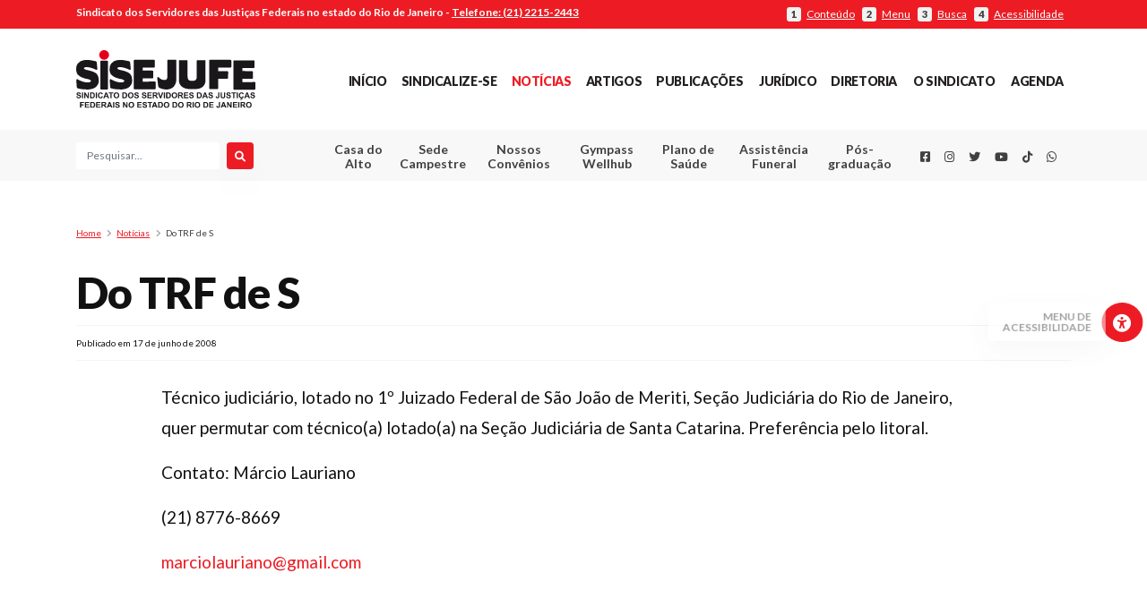

--- FILE ---
content_type: text/html; charset=UTF-8
request_url: https://sisejufe.org.br/noticias/do-trf-de-sjode-meriti-rj-para-santa-catarina/
body_size: 19169
content:



<!DOCTYPE html>
<html lang="pt-BR" style="margin-top: 0 !important;">
<head>
<!-- Global site tag (gtag.js) - Google Analytics -->
<script async src="https://www.googletagmanager.com/gtag/js?id=UA-45165535-1"></script>



<script>



  window.dataLayer = window.dataLayer || [];



  function gtag(){dataLayer.push(arguments);}



  gtag('js', new Date());







  gtag('config', 'UA-45165535-1');



</script>



<meta property="og:image" content="">

<!-- <meta name="twitter:card" content="summary"></meta> -->

<meta name="twitter:card" content=""></meta>









  <meta charset="UTF-8" />



  <meta name="viewport" content="width=device-width, initial-scale=1" />





<link rel="canonical" href="https://www.sisejufe.org.br/" />



  <link rel="profile" href="https://gmpg.org/xfn/11" />







  <link rel="apple-touch-icon" sizes="57x57" href="https://sisejufe.org.br/favicon/apple-icon-57x57.png">



  <link rel="apple-touch-icon" sizes="60x60" href="https://sisejufe.org.br/favicon/apple-icon-60x60.png">



  <link rel="apple-touch-icon" sizes="72x72" href="https://sisejufe.org.br/favicon/apple-icon-72x72.png">



  <link rel="apple-touch-icon" sizes="76x76" href="https://sisejufe.org.br/favicon/apple-icon-76x76.png">



  <link rel="apple-touch-icon" sizes="114x114" href="https://sisejufe.org.br/favicon/apple-icon-114x114.png">



  <link rel="apple-touch-icon" sizes="120x120" href="https://sisejufe.org.br/favicon/apple-icon-120x120.png">



  <link rel="apple-touch-icon" sizes="144x144" href="https://sisejufe.org.br/favicon/apple-icon-144x144.png">



  <link rel="apple-touch-icon" sizes="152x152" href="https://sisejufe.org.br/favicon/apple-icon-152x152.png">



  <link rel="apple-touch-icon" sizes="180x180" href="https://sisejufe.org.br/favicon/apple-icon-180x180.png">



  <link rel="icon" type="image/png" sizes="192x192"



    hrefhttps://sisejufe.org.br/https://sisejufe.org.br/favicon/android-icon-192x192.png"> <link rel="icon"



    type="image/png" sizes="32x32" href="https://sisejufe.org.br/favicon/favicon-32x32.png">



  <link rel="icon" type="image/png" sizes="96x96" href="https://sisejufe.org.br/favicon/favicon-96x96.png">



  <link rel="icon" type="image/png" sizes="16x16" href="https://sisejufe.org.br/favicon/favicon-16x16.png">



  <link rel="manifest" href="https://sisejufe.org.br/favicon/manifest.json">



  <meta name="msapplication-TileColor" content="#ed1c24">



  <meta name="msapplication-TileImage" content="https://sisejufe.org.br/favicon/ms-icon-144x144.png">



  <meta name="theme-color" content="#ed1c24">



  <base href="https://sisejufe.org.br/">



  <!--load all styles -->



  <meta name='robots' content='index, follow, max-image-preview:large, max-snippet:-1, max-video-preview:-1' />

	<!-- This site is optimized with the Yoast SEO plugin v26.7 - https://yoast.com/wordpress/plugins/seo/ -->
	<title>Do TRF de S - SISEJUFE</title>
	<link rel="canonical" href="https://sisejufe.org.br/noticias/do-trf-de-sjode-meriti-rj-para-santa-catarina/" />
	<meta property="og:locale" content="pt_BR" />
	<meta property="og:type" content="article" />
	<meta property="og:title" content="Do TRF de S - SISEJUFE" />
	<meta property="og:description" content="T&eacute;cnico judici&aacute;rio, lotado no 1&ordm; Juizado Federal de S&atilde;o Jo&atilde;o de Meriti, Se&ccedil;&atilde;o Judici&aacute;ria do Rio de Janeiro, quer permutar com t&eacute;cnico(a) lotado(a) na Se&ccedil;&atilde;o Judici&aacute;ria de Santa Catarina. Prefer&ecirc;ncia [&hellip;]" />
	<meta property="og:url" content="https://sisejufe.org.br/noticias/do-trf-de-sjode-meriti-rj-para-santa-catarina/" />
	<meta property="og:site_name" content="SISEJUFE" />
	<meta property="article:published_time" content="2008-06-17T15:51:42+00:00" />
	<meta property="article:modified_time" content="2020-02-05T05:01:38+00:00" />
	<meta name="author" content="admin" />
	<meta name="twitter:card" content="summary_large_image" />
	<meta name="twitter:creator" content="@Sisejufe" />
	<meta name="twitter:site" content="@Sisejufe" />
	<meta name="twitter:label1" content="Escrito por" />
	<meta name="twitter:data1" content="admin" />
	<script type="application/ld+json" class="yoast-schema-graph">{"@context":"https://schema.org","@graph":[{"@type":"Article","@id":"https://sisejufe.org.br/noticias/do-trf-de-sjode-meriti-rj-para-santa-catarina/#article","isPartOf":{"@id":"https://sisejufe.org.br/noticias/do-trf-de-sjode-meriti-rj-para-santa-catarina/"},"author":{"name":"admin","@id":"https://sisejufe.org.br/#/schema/person/f8a710969d016a4b46b824f93db4f9cf"},"headline":"Do TRF de S","datePublished":"2008-06-17T15:51:42+00:00","dateModified":"2020-02-05T05:01:38+00:00","mainEntityOfPage":{"@id":"https://sisejufe.org.br/noticias/do-trf-de-sjode-meriti-rj-para-santa-catarina/"},"wordCount":69,"commentCount":0,"publisher":{"@id":"https://sisejufe.org.br/#organization"},"articleSection":["Notícias"],"inLanguage":"pt-BR","potentialAction":[{"@type":"CommentAction","name":"Comment","target":["https://sisejufe.org.br/noticias/do-trf-de-sjode-meriti-rj-para-santa-catarina/#respond"]}]},{"@type":"WebPage","@id":"https://sisejufe.org.br/noticias/do-trf-de-sjode-meriti-rj-para-santa-catarina/","url":"https://sisejufe.org.br/noticias/do-trf-de-sjode-meriti-rj-para-santa-catarina/","name":"Do TRF de S - SISEJUFE","isPartOf":{"@id":"https://sisejufe.org.br/#website"},"datePublished":"2008-06-17T15:51:42+00:00","dateModified":"2020-02-05T05:01:38+00:00","breadcrumb":{"@id":"https://sisejufe.org.br/noticias/do-trf-de-sjode-meriti-rj-para-santa-catarina/#breadcrumb"},"inLanguage":"pt-BR","potentialAction":[{"@type":"ReadAction","target":["https://sisejufe.org.br/noticias/do-trf-de-sjode-meriti-rj-para-santa-catarina/"]}]},{"@type":"BreadcrumbList","@id":"https://sisejufe.org.br/noticias/do-trf-de-sjode-meriti-rj-para-santa-catarina/#breadcrumb","itemListElement":[{"@type":"ListItem","position":1,"name":"Início","item":"https://sisejufe.org.br/"},{"@type":"ListItem","position":2,"name":"Do TRF de S"}]},{"@type":"WebSite","@id":"https://sisejufe.org.br/#website","url":"https://sisejufe.org.br/","name":"SISEJUFE","description":"Sindicato dos Servidores das Justiças Federais no Estado do Rio de Janeiro 2025","publisher":{"@id":"https://sisejufe.org.br/#organization"},"potentialAction":[{"@type":"SearchAction","target":{"@type":"EntryPoint","urlTemplate":"https://sisejufe.org.br/?s={search_term_string}"},"query-input":{"@type":"PropertyValueSpecification","valueRequired":true,"valueName":"search_term_string"}}],"inLanguage":"pt-BR"},{"@type":"Organization","@id":"https://sisejufe.org.br/#organization","name":"Sisejufe","url":"https://sisejufe.org.br/","logo":{"@type":"ImageObject","inLanguage":"pt-BR","@id":"https://sisejufe.org.br/#/schema/logo/image/","url":"https://sisejufe.org.br/wp-content/uploads/2021/05/logo-sisejufe.svg","contentUrl":"https://sisejufe.org.br/wp-content/uploads/2021/05/logo-sisejufe.svg","width":1,"height":1,"caption":"Sisejufe"},"image":{"@id":"https://sisejufe.org.br/#/schema/logo/image/"},"sameAs":["https://x.com/Sisejufe"]},{"@type":"Person","@id":"https://sisejufe.org.br/#/schema/person/f8a710969d016a4b46b824f93db4f9cf","name":"admin","image":{"@type":"ImageObject","inLanguage":"pt-BR","@id":"https://sisejufe.org.br/#/schema/person/image/","url":"https://secure.gravatar.com/avatar/6f72e4b8686339e2179b75c9ba83c0f8833c04a95b76cac5d3de6e01ed563add?s=96&d=mm&r=g","contentUrl":"https://secure.gravatar.com/avatar/6f72e4b8686339e2179b75c9ba83c0f8833c04a95b76cac5d3de6e01ed563add?s=96&d=mm&r=g","caption":"admin"},"url":"https://sisejufe.org.br/author/admin/"}]}</script>
	<!-- / Yoast SEO plugin. -->


<link rel='dns-prefetch' href='//cdnjs.cloudflare.com' />
<link rel='dns-prefetch' href='//fonts.googleapis.com' />
<link rel='dns-prefetch' href='//use.fontawesome.com' />
<link rel="alternate" type="application/rss+xml" title="Feed de comentários para SISEJUFE &raquo; Do TRF de S" href="https://sisejufe.org.br/noticias/do-trf-de-sjode-meriti-rj-para-santa-catarina/feed/" />
<link rel="alternate" title="oEmbed (JSON)" type="application/json+oembed" href="https://sisejufe.org.br/wp-json/oembed/1.0/embed?url=https%3A%2F%2Fsisejufe.org.br%2Fnoticias%2Fdo-trf-de-sjode-meriti-rj-para-santa-catarina%2F" />
<link rel="alternate" title="oEmbed (XML)" type="text/xml+oembed" href="https://sisejufe.org.br/wp-json/oembed/1.0/embed?url=https%3A%2F%2Fsisejufe.org.br%2Fnoticias%2Fdo-trf-de-sjode-meriti-rj-para-santa-catarina%2F&#038;format=xml" />
<style id='wp-img-auto-sizes-contain-inline-css' type='text/css'>
img:is([sizes=auto i],[sizes^="auto," i]){contain-intrinsic-size:3000px 1500px}
/*# sourceURL=wp-img-auto-sizes-contain-inline-css */
</style>
<style id='wp-emoji-styles-inline-css' type='text/css'>

	img.wp-smiley, img.emoji {
		display: inline !important;
		border: none !important;
		box-shadow: none !important;
		height: 1em !important;
		width: 1em !important;
		margin: 0 0.07em !important;
		vertical-align: -0.1em !important;
		background: none !important;
		padding: 0 !important;
	}
/*# sourceURL=wp-emoji-styles-inline-css */
</style>
<link rel='stylesheet' id='wp-block-library-css' href='https://sisejufe.org.br/wp-includes/css/dist/block-library/style.min.css?ver=6.9' type='text/css' media='all' />
<style id='global-styles-inline-css' type='text/css'>
:root{--wp--preset--aspect-ratio--square: 1;--wp--preset--aspect-ratio--4-3: 4/3;--wp--preset--aspect-ratio--3-4: 3/4;--wp--preset--aspect-ratio--3-2: 3/2;--wp--preset--aspect-ratio--2-3: 2/3;--wp--preset--aspect-ratio--16-9: 16/9;--wp--preset--aspect-ratio--9-16: 9/16;--wp--preset--color--black: #000000;--wp--preset--color--cyan-bluish-gray: #abb8c3;--wp--preset--color--white: #ffffff;--wp--preset--color--pale-pink: #f78da7;--wp--preset--color--vivid-red: #cf2e2e;--wp--preset--color--luminous-vivid-orange: #ff6900;--wp--preset--color--luminous-vivid-amber: #fcb900;--wp--preset--color--light-green-cyan: #7bdcb5;--wp--preset--color--vivid-green-cyan: #00d084;--wp--preset--color--pale-cyan-blue: #8ed1fc;--wp--preset--color--vivid-cyan-blue: #0693e3;--wp--preset--color--vivid-purple: #9b51e0;--wp--preset--gradient--vivid-cyan-blue-to-vivid-purple: linear-gradient(135deg,rgb(6,147,227) 0%,rgb(155,81,224) 100%);--wp--preset--gradient--light-green-cyan-to-vivid-green-cyan: linear-gradient(135deg,rgb(122,220,180) 0%,rgb(0,208,130) 100%);--wp--preset--gradient--luminous-vivid-amber-to-luminous-vivid-orange: linear-gradient(135deg,rgb(252,185,0) 0%,rgb(255,105,0) 100%);--wp--preset--gradient--luminous-vivid-orange-to-vivid-red: linear-gradient(135deg,rgb(255,105,0) 0%,rgb(207,46,46) 100%);--wp--preset--gradient--very-light-gray-to-cyan-bluish-gray: linear-gradient(135deg,rgb(238,238,238) 0%,rgb(169,184,195) 100%);--wp--preset--gradient--cool-to-warm-spectrum: linear-gradient(135deg,rgb(74,234,220) 0%,rgb(151,120,209) 20%,rgb(207,42,186) 40%,rgb(238,44,130) 60%,rgb(251,105,98) 80%,rgb(254,248,76) 100%);--wp--preset--gradient--blush-light-purple: linear-gradient(135deg,rgb(255,206,236) 0%,rgb(152,150,240) 100%);--wp--preset--gradient--blush-bordeaux: linear-gradient(135deg,rgb(254,205,165) 0%,rgb(254,45,45) 50%,rgb(107,0,62) 100%);--wp--preset--gradient--luminous-dusk: linear-gradient(135deg,rgb(255,203,112) 0%,rgb(199,81,192) 50%,rgb(65,88,208) 100%);--wp--preset--gradient--pale-ocean: linear-gradient(135deg,rgb(255,245,203) 0%,rgb(182,227,212) 50%,rgb(51,167,181) 100%);--wp--preset--gradient--electric-grass: linear-gradient(135deg,rgb(202,248,128) 0%,rgb(113,206,126) 100%);--wp--preset--gradient--midnight: linear-gradient(135deg,rgb(2,3,129) 0%,rgb(40,116,252) 100%);--wp--preset--font-size--small: 13px;--wp--preset--font-size--medium: 20px;--wp--preset--font-size--large: 36px;--wp--preset--font-size--x-large: 42px;--wp--preset--spacing--20: 0.44rem;--wp--preset--spacing--30: 0.67rem;--wp--preset--spacing--40: 1rem;--wp--preset--spacing--50: 1.5rem;--wp--preset--spacing--60: 2.25rem;--wp--preset--spacing--70: 3.38rem;--wp--preset--spacing--80: 5.06rem;--wp--preset--shadow--natural: 6px 6px 9px rgba(0, 0, 0, 0.2);--wp--preset--shadow--deep: 12px 12px 50px rgba(0, 0, 0, 0.4);--wp--preset--shadow--sharp: 6px 6px 0px rgba(0, 0, 0, 0.2);--wp--preset--shadow--outlined: 6px 6px 0px -3px rgb(255, 255, 255), 6px 6px rgb(0, 0, 0);--wp--preset--shadow--crisp: 6px 6px 0px rgb(0, 0, 0);}:where(.is-layout-flex){gap: 0.5em;}:where(.is-layout-grid){gap: 0.5em;}body .is-layout-flex{display: flex;}.is-layout-flex{flex-wrap: wrap;align-items: center;}.is-layout-flex > :is(*, div){margin: 0;}body .is-layout-grid{display: grid;}.is-layout-grid > :is(*, div){margin: 0;}:where(.wp-block-columns.is-layout-flex){gap: 2em;}:where(.wp-block-columns.is-layout-grid){gap: 2em;}:where(.wp-block-post-template.is-layout-flex){gap: 1.25em;}:where(.wp-block-post-template.is-layout-grid){gap: 1.25em;}.has-black-color{color: var(--wp--preset--color--black) !important;}.has-cyan-bluish-gray-color{color: var(--wp--preset--color--cyan-bluish-gray) !important;}.has-white-color{color: var(--wp--preset--color--white) !important;}.has-pale-pink-color{color: var(--wp--preset--color--pale-pink) !important;}.has-vivid-red-color{color: var(--wp--preset--color--vivid-red) !important;}.has-luminous-vivid-orange-color{color: var(--wp--preset--color--luminous-vivid-orange) !important;}.has-luminous-vivid-amber-color{color: var(--wp--preset--color--luminous-vivid-amber) !important;}.has-light-green-cyan-color{color: var(--wp--preset--color--light-green-cyan) !important;}.has-vivid-green-cyan-color{color: var(--wp--preset--color--vivid-green-cyan) !important;}.has-pale-cyan-blue-color{color: var(--wp--preset--color--pale-cyan-blue) !important;}.has-vivid-cyan-blue-color{color: var(--wp--preset--color--vivid-cyan-blue) !important;}.has-vivid-purple-color{color: var(--wp--preset--color--vivid-purple) !important;}.has-black-background-color{background-color: var(--wp--preset--color--black) !important;}.has-cyan-bluish-gray-background-color{background-color: var(--wp--preset--color--cyan-bluish-gray) !important;}.has-white-background-color{background-color: var(--wp--preset--color--white) !important;}.has-pale-pink-background-color{background-color: var(--wp--preset--color--pale-pink) !important;}.has-vivid-red-background-color{background-color: var(--wp--preset--color--vivid-red) !important;}.has-luminous-vivid-orange-background-color{background-color: var(--wp--preset--color--luminous-vivid-orange) !important;}.has-luminous-vivid-amber-background-color{background-color: var(--wp--preset--color--luminous-vivid-amber) !important;}.has-light-green-cyan-background-color{background-color: var(--wp--preset--color--light-green-cyan) !important;}.has-vivid-green-cyan-background-color{background-color: var(--wp--preset--color--vivid-green-cyan) !important;}.has-pale-cyan-blue-background-color{background-color: var(--wp--preset--color--pale-cyan-blue) !important;}.has-vivid-cyan-blue-background-color{background-color: var(--wp--preset--color--vivid-cyan-blue) !important;}.has-vivid-purple-background-color{background-color: var(--wp--preset--color--vivid-purple) !important;}.has-black-border-color{border-color: var(--wp--preset--color--black) !important;}.has-cyan-bluish-gray-border-color{border-color: var(--wp--preset--color--cyan-bluish-gray) !important;}.has-white-border-color{border-color: var(--wp--preset--color--white) !important;}.has-pale-pink-border-color{border-color: var(--wp--preset--color--pale-pink) !important;}.has-vivid-red-border-color{border-color: var(--wp--preset--color--vivid-red) !important;}.has-luminous-vivid-orange-border-color{border-color: var(--wp--preset--color--luminous-vivid-orange) !important;}.has-luminous-vivid-amber-border-color{border-color: var(--wp--preset--color--luminous-vivid-amber) !important;}.has-light-green-cyan-border-color{border-color: var(--wp--preset--color--light-green-cyan) !important;}.has-vivid-green-cyan-border-color{border-color: var(--wp--preset--color--vivid-green-cyan) !important;}.has-pale-cyan-blue-border-color{border-color: var(--wp--preset--color--pale-cyan-blue) !important;}.has-vivid-cyan-blue-border-color{border-color: var(--wp--preset--color--vivid-cyan-blue) !important;}.has-vivid-purple-border-color{border-color: var(--wp--preset--color--vivid-purple) !important;}.has-vivid-cyan-blue-to-vivid-purple-gradient-background{background: var(--wp--preset--gradient--vivid-cyan-blue-to-vivid-purple) !important;}.has-light-green-cyan-to-vivid-green-cyan-gradient-background{background: var(--wp--preset--gradient--light-green-cyan-to-vivid-green-cyan) !important;}.has-luminous-vivid-amber-to-luminous-vivid-orange-gradient-background{background: var(--wp--preset--gradient--luminous-vivid-amber-to-luminous-vivid-orange) !important;}.has-luminous-vivid-orange-to-vivid-red-gradient-background{background: var(--wp--preset--gradient--luminous-vivid-orange-to-vivid-red) !important;}.has-very-light-gray-to-cyan-bluish-gray-gradient-background{background: var(--wp--preset--gradient--very-light-gray-to-cyan-bluish-gray) !important;}.has-cool-to-warm-spectrum-gradient-background{background: var(--wp--preset--gradient--cool-to-warm-spectrum) !important;}.has-blush-light-purple-gradient-background{background: var(--wp--preset--gradient--blush-light-purple) !important;}.has-blush-bordeaux-gradient-background{background: var(--wp--preset--gradient--blush-bordeaux) !important;}.has-luminous-dusk-gradient-background{background: var(--wp--preset--gradient--luminous-dusk) !important;}.has-pale-ocean-gradient-background{background: var(--wp--preset--gradient--pale-ocean) !important;}.has-electric-grass-gradient-background{background: var(--wp--preset--gradient--electric-grass) !important;}.has-midnight-gradient-background{background: var(--wp--preset--gradient--midnight) !important;}.has-small-font-size{font-size: var(--wp--preset--font-size--small) !important;}.has-medium-font-size{font-size: var(--wp--preset--font-size--medium) !important;}.has-large-font-size{font-size: var(--wp--preset--font-size--large) !important;}.has-x-large-font-size{font-size: var(--wp--preset--font-size--x-large) !important;}
/*# sourceURL=global-styles-inline-css */
</style>

<style id='classic-theme-styles-inline-css' type='text/css'>
/*! This file is auto-generated */
.wp-block-button__link{color:#fff;background-color:#32373c;border-radius:9999px;box-shadow:none;text-decoration:none;padding:calc(.667em + 2px) calc(1.333em + 2px);font-size:1.125em}.wp-block-file__button{background:#32373c;color:#fff;text-decoration:none}
/*# sourceURL=/wp-includes/css/classic-themes.min.css */
</style>
<style id='font-awesome-svg-styles-default-inline-css' type='text/css'>
.svg-inline--fa {
  display: inline-block;
  height: 1em;
  overflow: visible;
  vertical-align: -.125em;
}
/*# sourceURL=font-awesome-svg-styles-default-inline-css */
</style>
<link rel='stylesheet' id='font-awesome-svg-styles-css' href='https://sisejufe.org.br/wp-content/uploads/font-awesome/v6.1.1/css/svg-with-js.css' type='text/css' media='all' />
<style id='font-awesome-svg-styles-inline-css' type='text/css'>
   .wp-block-font-awesome-icon svg::before,
   .wp-rich-text-font-awesome-icon svg::before {content: unset;}
/*# sourceURL=font-awesome-svg-styles-inline-css */
</style>
<link rel='stylesheet' id='pdfp-public-css' href='https://sisejufe.org.br/wp-content/plugins/pdf-poster/build/public.css?ver=2.3.1' type='text/css' media='all' />
<link rel='stylesheet' id='gpls-wpsctr-simple-countdown-timer-front-flipdown-css-css' href='https://sisejufe.org.br/wp-content/plugins/simple-countdown/assets/libs/flipdown.min.css?ver=1.0.3' type='text/css' media='all' />
<link rel='stylesheet' id='google-fonts-lato-family-css' href='https://fonts.googleapis.com/css?family=Lato%3A100%2C100i%2C300%2C300i%2C400%2C400i%2C700%2C700i%2C900%2C900i&#038;ver=1' type='text/css' media='all' />
<link rel='stylesheet' id='font-awesome-css' href='https://sisejufe.org.br/wp-content/themes/sisejufe/src/icons/fontawesome5.9.0/css/all.css?ver=1' type='text/css' media='all' />
<link rel='stylesheet' id='sisejufe-style-css' href='https://sisejufe.org.br/wp-content/themes/sisejufe/style.css?ver=0.94' type='text/css' media='all' />
<link rel='stylesheet' id='form-pdf-pagina-css' href='https://sisejufe.org.br/wp-content/themes/sisejufe/form_pdf/css/estilo_pagina.css?ver=1' type='text/css' media='all' />
<link rel='stylesheet' id='form-pdf-css' href='https://sisejufe.org.br/wp-content/themes/sisejufe/form_pdf/css/estilo_pdf.css?ver=1' type='text/css' media='all' />
<link rel='stylesheet' id='pagina-unimed-css' href='https://sisejufe.org.br/wp-content/themes/sisejufe/src/css/paginas.css?ver=1' type='text/css' media='all' />
<link rel='stylesheet' id='css-sindicalizado-cadastro-css' href='https://sisejufe.org.br/wp-content/themes/sisejufe/src/css/cadastroSindicalizado.css?ver=1' type='text/css' media='all' />
<link rel='stylesheet' id='font-awesome-official-css' href='https://use.fontawesome.com/releases/v6.1.1/css/all.css' type='text/css' media='all' integrity="sha384-/frq1SRXYH/bSyou/HUp/hib7RVN1TawQYja658FEOodR/FQBKVqT9Ol+Oz3Olq5" crossorigin="anonymous" />
<link rel='stylesheet' id='font-awesome-official-v4shim-css' href='https://use.fontawesome.com/releases/v6.1.1/css/v4-shims.css' type='text/css' media='all' integrity="sha384-4Jczmr1SlicmtiAiHGxwWtSzLJAS97HzJsKGqfC0JtZktLrPXIux1u6GJNVRRqiN" crossorigin="anonymous" />
<link rel='stylesheet' id='glg-photobox-style-css' href='https://sisejufe.org.br/wp-content/plugins/gallery-lightbox-slider/css/photobox/photobox.min.css?ver=1.0.0.41' type='text/css' media='' />
<script type="text/javascript" src="https://sisejufe.org.br/wp-content/themes/sisejufe/src/node_modules/jquery/dist/jquery.min.js?ver=3.4.2" id="jquery-core-js"></script>
<script type="text/javascript" src="https://sisejufe.org.br/wp-includes/js/jquery/jquery-migrate.min.js?ver=3.4.1" id="jquery-migrate-js"></script>
<script type="text/javascript" src="https://sisejufe.org.br/wp-content/plugins/gallery-lightbox-slider/js/jquery/photobox/jquery.photobox.min.js?ver=1.0.0.41" id="glg-photobox-js"></script>
<link rel="https://api.w.org/" href="https://sisejufe.org.br/wp-json/" /><link rel="alternate" title="JSON" type="application/json" href="https://sisejufe.org.br/wp-json/wp/v2/posts/8287" /><link rel="EditURI" type="application/rsd+xml" title="RSD" href="https://sisejufe.org.br/xmlrpc.php?rsd" />
<meta name="generator" content="WordPress 6.9" />
<link rel='shortlink' href='https://sisejufe.org.br/?p=8287' />
      <!-- CSS Booking Plugin Front -->
      <!-- <link href="https://sisejufe.org.br/wp-content/plugins/booking.bm.5.1.2/interface/bs/css/bs.min.css" rel="stylesheet" type="text/css" /> -->
      <link href="https://sisejufe.org.br/wp-content/plugins/booking.bm.5.1.2/css/client.css" rel="stylesheet" type="text/css" />

            
    <!-- <script type="text/javascript" src="https://sisejufe.org.br/wp-content/themes/sisejufe/src/node_modules/jquery/dist/jquery.min.js?ver=3.4.2"></script> -->
    <!-- <script type="text/javascript" src="https://sisejufe.org.br/wp-includes/js/jquery/jquery-migrate.min.js?ver=3.4.2"></script> -->

    <link href="https://sisejufe.org.br/wp-content/plugins/booking.bm.5.1.2/css/calendar.css" rel="stylesheet" type="text/css" />
    <link rel="stylesheet" id="font-awesome-css" href="https://sisejufe.org.br/wp-content/themes/sisejufe/src/icons/fontawesome5.9.0/css/all.css?ver=1" type="text/css" media="all">
    <link href="https://sisejufe.org.br/wp-content/plugins/booking.bm.5.1.2/css/skins/traditional-light.css" rel="stylesheet" type="text/css" />        <style>
                    </style>
		<style type="text/css" id="wp-custom-css">
			@media(min-width:800px){h2.saidaguilhermecalmon1{font-size: 25px; text-align: right;padding-top: 45px;}}
@media(max-width:799px){h2.saidaguilhermecalmon1{font-size: 13px; text-align: right;padding-top: 41px;padding-right: 15px;}}
@media(min-width:800px){h2.saidaguilhermecalmon2{font-size: 25px; text-align: left;padding-top: 25px;}}
@media(max-width:799px){h2.saidaguilhermecalmon2{font-size: 13px; text-align: left;padding-top: 25px;padding-left: 10px;}}

.section-sub-header nav ul .menu-item{ text-align:center;}		</style>
		






</head>







<body class="wp-singular post-template-default single single-post postid-8287 single-format-standard wp-theme-sisejufe">







  






  <div id="reading_guide"></div>







  <div id="page" class="site">







    <div id="accessibilty-bar">



      <button type="button" class="btn btn-primary btnCorner" id="universalAccessBtn" accesskey="4"><i



          class=" fas fa-universal-access"></i><span>Menu de acessibilidade</span></button>



      <a href="javascript:void(0);" class="setAccessibility" data-accessibility="contrast"><strong><i



            class="fas fa-adjust"></i></strong> Alto contraste</a>



      <a href="javascript:void(0);" class="setAccessibility" data-accessibility="dark"><strong><i



            class="fas fa-moon"></i></strong> Modo escuro</a>



      <a href="javascript:void(0);" class="setAccessibility" data-accessibility="incFont"><strong>A+</strong> Aumentar



        fonte</a>



      <a href="javascript:void(0);" class="setAccessibility" data-accessibility="oriFont"><strong>Aa</strong> Fonte



        original</a>



      <a href="javascript:void(0);" class="setAccessibility" data-accessibility="decFont"><strong>A-</strong> Diminuir



        fonte</a>



      <a href="javascript:void(0);" class="setAccessibility" data-accessibility="readingLine"><strong><i



            class="fas fa-ruler-horizontal"></i></strong> Linha guia</a>



      <a href="javascript:void(0);" class="setAccessibility" data-accessibility="reset"><strong><i



            class="fas fa-redo-alt"></i></strong> Redefinir</a>



    </div>







    <div id="subHeader">



      <div class="container py-1">



        <div class="row">



          <div class="col-12 text-center text-lg-left col-lg-7 pr-lg-0">



            <strong><span class="d-none d-sm-inline">Sindicato dos Servidores das Justiças Federais no estado do Rio de



                Janeiro - </span><a href="tel:+552122152443" class="phoneLink">Telefone: (21) 2215-2443</a></strong>



          </div>



          <div



            class="col-12 col-lg-5 accessPoints text-right d-none d-md-flex pt-md-2 pt-lg-0 align-items-center justify-content-center justify-content-lg-end">



            <a href="#main" id="btnConteudoAcessibilidade" accesskey="1"><strong>1</strong> <span>Conteúdo</span></a>



            <a href="#menu-menu-principal" id="btnMenuPrincipal" accesskey="2"><strong>2</strong> <span>Menu</span></a>



            <a href="#searchFieldMain" id="btnFormPesquisaAcessibilidade" accesskey="3"><strong>3</strong>



              <span>Busca</span></a>



            <a href="#universalAccessBtn" id="btnMenuAcessibilidade"><strong>4</strong> <span>Acessibilidade</span></a>



          </div>



        </div>



      </div>



    </div>















    <header id="masthead" class="container-fluid mb-3 mb-lg-5">







      <div class="row section-master-header">
  <div class="container py-4">
    <div class="row">

      <!-- Sections mobile -->
      <div class="col-2 d-md-none d-flex align-items-center justify-content-center buttons-action-header order-1">
        <button type="button" id="open-mobile-menu-button"><i class="fas fa-bars"></i></button>
      </div>
      <div class="col-2 d-md-none d-flex align-items-center justify-content-center buttons-action-header order-3">
        <button type="button" id="open-search-menu-button"><i class="fas fa-search"></i></button>
      </div>
      <!-- /Sections mobile -->

      <!-- .site-branding-container -->
      <div class="col-8 col-md-12 col-lg-3 site-branding-container text-center text-lg-left order-2">
        
<div class="site-branding">

  <div class="site-logo">
    
    <a href="https://sisejufe.org.br/" class="custom-logo-link" rel="home" itemprop="url">
      <img src="https://sisejufe.org.br/wp-content/themes/sisejufe/src/images/logo-sisejufe.svg" class="custom-logo" alt="Logotipo do SISEJUFE" itemprop="logo" />
    </a>

      </div>
</div><!-- .site-branding -->      </div>
      <!-- /.site-branding-container -->

      <!-- Header nav-main -->
      <div class="col-md-12 col-lg-9 d-none d-md-flex align-items-center justify-content-center justify-content-lg-end order-md-5 mt-md-3 mt-lg-0">
        <nav id="site-navigation" class="main-navigation" aria-label="Menu principal do cabeçalho">
  <div class="menu-menu-principal-container"><ul id="menu-menu-principal" class="main-menu"><li id="menu-item-28" class="menu-item menu-item-type-custom menu-item-object-custom menu-item-home menu-item-28"><a href="http://sisejufe.org.br/">Início</a></li>
<li id="menu-item-94754" class="menu-item menu-item-type-custom menu-item-object-custom menu-item-94754"><a target="_blank" href="https://dsy8tybpkbm.typeform.com/to/aGvvf7st">Sindicalize-se</a></li>
<li id="menu-item-435" class="menu-item menu-item-type-taxonomy menu-item-object-category current-post-ancestor current-menu-parent current-post-parent menu-item-435"><a href="https://sisejufe.org.br/category/noticias/">Notícias</a></li>
<li id="menu-item-71" class="menu-item menu-item-type-taxonomy menu-item-object-category menu-item-71"><a href="https://sisejufe.org.br/category/artigos/">Artigos</a></li>
<li id="menu-item-451" class="menu-item menu-item-type-taxonomy menu-item-object-category menu-item-has-children menu-item-451"><a href="https://sisejufe.org.br/category/publicacoes/">Publicações</a>
<ul class="sub-menu">
	<li id="menu-item-291" class="menu-item menu-item-type-taxonomy menu-item-object-category menu-item-291"><a href="https://sisejufe.org.br/category/publicacoes/">Todas as publicações</a></li>
	<li id="menu-item-452" class="menu-item menu-item-type-taxonomy menu-item-object-category menu-item-452"><a href="https://sisejufe.org.br/category/publicacoes/acoes-coletivas/">Ações Coletivas</a></li>
	<li id="menu-item-77396" class="menu-item menu-item-type-custom menu-item-object-custom menu-item-77396"><a href="https://sisejufe.org.br/publicacoes/contraponto/">Contraponto</a></li>
	<li id="menu-item-454" class="menu-item menu-item-type-taxonomy menu-item-object-category menu-item-454"><a href="https://sisejufe.org.br/category/publicacoes/fique-por-dentro-publicacoes/">Fique por dentro</a></li>
	<li id="menu-item-77394" class="menu-item menu-item-type-custom menu-item-object-custom menu-item-77394"><a href="https://sisejufe.org.br/publicacoes/ideias-em-revista/">Ideias em Revista</a></li>
	<li id="menu-item-456" class="menu-item menu-item-type-taxonomy menu-item-object-category menu-item-456"><a href="https://sisejufe.org.br/category/publicacoes/jornal-da-cotec/">Jornal da COTEC</a></li>
	<li id="menu-item-69977" class="menu-item menu-item-type-taxonomy menu-item-object-category menu-item-69977"><a href="https://sisejufe.org.br/category/clipping/">Clipping</a></li>
	<li id="menu-item-457" class="menu-item menu-item-type-taxonomy menu-item-object-category menu-item-457"><a href="https://sisejufe.org.br/category/publicacoes/outras-publicacoes/">Outras publicações</a></li>
</ul>
</li>
<li id="menu-item-86219" class="menu-item menu-item-type-post_type menu-item-object-page menu-item-86219"><a href="https://sisejufe.org.br/juridico/">Jurídico</a></li>
<li id="menu-item-86792" class="menu-item menu-item-type-post_type menu-item-object-page menu-item-has-children menu-item-86792"><a href="https://sisejufe.org.br/o-sindicato/conheca-a-diretoria-2023/">Diretoria</a>
<ul class="sub-menu">
	<li id="menu-item-86791" class="menu-item menu-item-type-post_type menu-item-object-page menu-item-86791"><a href="https://sisejufe.org.br/o-sindicato/conheca-a-diretoria-2023/">Conheça a Diretoria 2023</a></li>
	<li id="menu-item-86789" class="menu-item menu-item-type-post_type menu-item-object-page menu-item-86789"><a href="https://sisejufe.org.br/o-sindicato/representantes-de-base-2023/">Representantes de Base 2023</a></li>
	<li id="menu-item-86790" class="menu-item menu-item-type-post_type menu-item-object-page menu-item-86790"><a href="https://sisejufe.org.br/o-sindicato/estrutura-de-funcionamento-da-diretoria-2023/">Estrutura de Funcionamento da Diretoria 2023</a></li>
	<li id="menu-item-149" class="menu-item menu-item-type-post_type menu-item-object-page menu-item-149"><a href="https://sisejufe.org.br/ultimasdiretoriais/">Últimas Diretorias</a></li>
</ul>
</li>
<li id="menu-item-132" class="menu-item menu-item-type-post_type menu-item-object-page menu-item-has-children menu-item-132"><a href="https://sisejufe.org.br/o-sindicato/">O Sindicato</a>
<ul class="sub-menu">
	<li id="menu-item-287" class="menu-item menu-item-type-post_type menu-item-object-page menu-item-287"><a href="https://sisejufe.org.br/o-sindicato/">Sobre o sindicato</a></li>
	<li id="menu-item-113" class="menu-item menu-item-type-custom menu-item-object-custom menu-item-113"><a target="_blank" href="https://sweb.diretasistemas.com.br/prosindweb/index.php?sind=1666">Atualize seus dados</a></li>
	<li id="menu-item-94755" class="menu-item menu-item-type-custom menu-item-object-custom menu-item-94755"><a target="_blank" href="https://sisejufe.org.br/novosindicalizese">Sindicalize-se</a></li>
	<li id="menu-item-133" class="menu-item menu-item-type-post_type menu-item-object-page menu-item-133"><a href="https://sisejufe.org.br/o-sindicato/documentos/">Documentos</a></li>
	<li id="menu-item-137" class="menu-item menu-item-type-post_type menu-item-object-page menu-item-137"><a href="https://sisejufe.org.br/o-sindicato/estatuto/">Estatuto</a></li>
	<li id="menu-item-64620" class="menu-item menu-item-type-post_type menu-item-object-page menu-item-64620"><a href="https://sisejufe.org.br/o-sindicato/regimento-interno-eleitoral/">Regimento Interno Eleitoral</a></li>
	<li id="menu-item-168" class="menu-item menu-item-type-post_type menu-item-object-page menu-item-168"><a href="https://sisejufe.org.br/o-sindicato/prestacao-de-contas/">Prestação de contas</a></li>
	<li id="menu-item-119" class="menu-item menu-item-type-post_type menu-item-object-page menu-item-119"><a href="https://sisejufe.org.br/o-sindicato/cursos/">Cursos</a></li>
	<li id="menu-item-86210" class="menu-item menu-item-type-post_type menu-item-object-page menu-item-86210"><a href="https://sisejufe.org.br/perguntas-frequentes/">Perguntas Frequentes</a></li>
	<li id="menu-item-86211" class="menu-item menu-item-type-custom menu-item-object-custom menu-item-86211"><a target="_blank" href="https://www.youtube.com/channel/UChRvkGWDI-nHeKpa1XQ3jtw?sub_confirmation=1">Vídeos</a></li>
</ul>
</li>
<li id="menu-item-97289" class="menu-item menu-item-type-custom menu-item-object-custom menu-item-97289"><a href="https://sisejufe.org.br/agenda">Agenda</a></li>
</ul></div></nav><!-- #site-navigation -->      </div>
      <!-- /Header nav-main -->


    </div>
  </div>
</div> <!-- /.section-master-header -->


      <!-- .section-sub-header -->
<div class="row section-sub-header">
  <div class="container py-md-1">
    <div class="row">
      <div class="col-12 col-lg-3 section-search-header d-flex justify-content-center justify-content-lg-start order-md-last order-lg-first mt-md-3 mt-lg-0">
        <div>
          <!-- .section-search-header -->
<form role="search" method="get" class="form-inline" style="margin-top: 5px; margin-bottom: 5px;" action="https://sisejufe.org.br/">
  <label class="sr-only" for="s">Pesquisa</label>
  <input id="searchFieldMain" type="search" class="form-control form-control-sm" value="" name="s" title="Pesquisar por:" placeholder="Pesquisar..." />
  <button type="submit" class="btn btn-primary btn-sm" aria-label="Pesquisar"><i class="fas fa-search"></i></button>
</form>
<!-- <a href="">Pesquisar <i class="fas fa-search"></i></a> -->        </div>
      </div>
      <div class="col-12 col-lg-9 pt-lg-0 m-auto d-none d-md-flex align-items-center justify-content-center justify-content-lg-end order-md-first order-lg-last">
        <nav id="secondary-site-navigation" class="nav-main-submenu d-none d-md-inline-block mr-3" aria-label="Menu secundário do cabeçalho">
  <div class="menu-submenu-cabecalho-container"><ul id="menu-submenu-cabecalho" class="main-submenu"><li id="menu-item-77984" class="menu-item menu-item-type-post_type menu-item-object-page menu-item-77984"><a href="https://sisejufe.org.br/casadoalto/">Casa do Alto</a></li>
<li id="menu-item-840" class="menu-item menu-item-type-post_type menu-item-object-page menu-item-840"><a href="https://sisejufe.org.br/sede-campestre/">Sede Campestre</a></li>
<li id="menu-item-97284" class="menu-item menu-item-type-custom menu-item-object-custom menu-item-97284"><a href="https://sisejufe.temmaisvantagens.com.br/">Nossos Convênios</a></li>
<li id="menu-item-79025" class="menu-item menu-item-type-custom menu-item-object-custom menu-item-79025"><a href="https://sisejufe.org.br/gym-pass-valores/">Gympass Wellhub</a></li>
<li id="menu-item-86215" class="menu-item menu-item-type-custom menu-item-object-custom menu-item-has-children menu-item-86215"><a href="#">Plano de Saúde</a>
<ul class="sub-menu">
	<li id="menu-item-98240" class="menu-item menu-item-type-post_type menu-item-object-page menu-item-98240"><a href="https://sisejufe.org.br/unimed-tabela/">Unimed</a></li>
	<li id="menu-item-94813" class="menu-item menu-item-type-custom menu-item-object-custom menu-item-94813"><a href="https://sisejufe.org.br/noticias/novidade-amil-passa-a-integrar-o-hall-de-convenios-de-planos-de-saude-oferecidos-aos-sindicalizados-e-sindicalizadas-do-sisejufe/">Amil</a></li>
	<li id="menu-item-86213" class="menu-item menu-item-type-post_type menu-item-object-page menu-item-86213"><a href="https://sisejufe.org.br/o-sindicato/planos-de-saude/amildental/">Amil Dental</a></li>
</ul>
</li>
<li id="menu-item-86216" class="menu-item menu-item-type-custom menu-item-object-custom menu-item-86216"><a href="https://sisejufe.org.br/noticias/sisejufe-oferece-assistencia-funeral-aos-sindicalizados-sindicato-ira-custear-todos-os-gastos/">Assistência Funeral</a></li>
<li id="menu-item-96949" class="menu-item menu-item-type-post_type menu-item-object-post menu-item-96949"><a href="https://sisejufe.org.br/noticias/sisejufe-lanca-curso-gratuito-de-pos-graduacao-para-filiadas-e-filiados-em-parceria-com-a-faculdade-unita/">Pós-graduação</a></li>
</ul></div></nav><nav class="social-navigation d-inline-block " aria-label="Menu de redes sociais">
  <div class="menu-redes-sociais-container"><ul id="menu-redes-sociais" class="social-links-menu"><li id="menu-item-22" class="facebook menu-item menu-item-type-custom menu-item-object-custom menu-item-22"><a target="_blank" href="https://www.facebook.com/sisejufe"><span class="screen-reader-text">Facebook</span></a></li>
<li id="menu-item-23" class="instagram menu-item menu-item-type-custom menu-item-object-custom menu-item-23"><a target="_blank" href="http://www.instagram.com/sisejufe"><span class="screen-reader-text">Instagram</span></a></li>
<li id="menu-item-24" class="twitter menu-item menu-item-type-custom menu-item-object-custom menu-item-24"><a target="_blank" href="https://twitter.com/sisejufe"><span class="screen-reader-text">Twitter</span></a></li>
<li id="menu-item-75976" class="youtube menu-item menu-item-type-custom menu-item-object-custom menu-item-75976"><a target="_blank" href="http://www.sisejufe.org.br/youtube"><span class="screen-reader-text">Youtube</span></a></li>
<li id="menu-item-25" class="tiktok menu-item menu-item-type-custom menu-item-object-custom menu-item-25"><a target="_blank" href="https://www.tiktok.com/@sisejufe"><span class="screen-reader-text">TikTok</span></a></li>
<li id="menu-item-86178" class="whatsapp menu-item menu-item-type-custom menu-item-object-custom menu-item-86178"><a target="_blank" href="https://api.whatsapp.com/send/?phone=5521967846781&#038;text=Oi&#038;type=phone_number&#038;app_absent=0"><span class="screen-reader-text">Whatsapp</span></a></li>
</ul></div></nav><!-- .social-navigation -->      </div>
    </div>
  </div>
</div> <!-- /.section-sub-header -->






    </header>







    














    <!-- #masthead -->







    <div id="content" class="site-content">
<section id="primary" class="content-area">
  <main id="main" class="site-main">

        <div class="container">
      <div class="row">
        <div class="col-12">
          <div id="breadcrumbs_master" class="breadcrumbs_master"><a href="https://sisejufe.org.br">Home</a> <i class="fas fa-angle-right delimiter"></i> <a href="https://sisejufe.org.br/category/noticias/">Notícias</a> <i class="fas fa-angle-right delimiter"></i> <span class="current">Do TRF de S</span></div>        </div>
      </div>
    </div>


    
<article id="post-8287" class="container post-8287 post type-post status-publish format-standard hentry category-noticias">
  <div class="row">

    <div class="col-12 mx-auto">

      <header class="entry-header mb-4">
        <h1 class="entry-title">Do TRF de S</h1>


        <div class="excerpt">
                  </div>

        <div class="meta d-md-flex justify-content-between align-items-center mb-3">
          <time datetime="2008-06-17T15:51:42-03:00" itemprop="datePublished" class="date">Publicado em
            17 de junho de 2008</time>
          <div class="tags">
                      </div>
        </div>

        


        


      </header>

      

    </div>
    <div class="col-lg-10 col-lg-8 pb-5 mx-auto">

      <div class="entry-content">

        <p>T&eacute;cnico judici&aacute;rio, lotado no 1&ordm; Juizado Federal de S&atilde;o Jo&atilde;o de Meriti, Se&ccedil;&atilde;o Judici&aacute;ria do Rio de Janeiro,<br />  quer permutar com t&eacute;cnico(a) lotado(a) na Se&ccedil;&atilde;o Judici&aacute;ria de Santa Catarina. Prefer&ecirc;ncia pelo litoral.</p>
<p>Contato: M&aacute;rcio Lauriano</p>
<p>(21) 8776-8669</p>
<p><a class="moz-txt-link-abbreviated" href="mailto:marciolauriano@gmail.com">marciolauriano@gmail.com</a></p>

        
      </div><!-- .entry-content -->
    </div>

    <footer class="entry-footer col-12">
          </footer><!-- .entry-footer -->
  </div>
</article><!-- #post-${ID} --><div class="container">
  <div class="row">
    <div class="col-12">
      
	<nav class="navigation post-navigation" aria-label="Posts">
		<h2 class="screen-reader-text">Navegação de Post</h2>
		<div class="nav-links"><div class="nav-previous"><a href="https://sisejufe.org.br/noticias/sisejufe-passa-para-as-oitavas-de-final-da-copa-banca-2008/" rel="prev"><span class="meta-nav" aria-hidden="true"><i class="fas fa-angle-left delimiter"></i> Post anterior</span> <span class="screen-reader-text">Post anterior:</span> <br/><span class="post-title">Sisejufe passa para as oitavas-de-final da Copa Banc</span></a></div><div class="nav-next"><a href="https://sisejufe.org.br/noticias/analista-judicia-da-vara-federal-de-trrios-para-juiz-de-fora/" rel="next"><span class="meta-nav" aria-hidden="true">Próximo post <i class="fas fa-angle-right"></i></span> <span class="screen-reader-text">Próximo post:</span> <br/><span class="post-title">Analista Judici</span></a></div></div>
	</nav>    </div>
  </div>
</div>
<section class="single_page_lastNews container-fluid">
  <div class="row py-5">
    <div class="col-12">
      <div class="container">
        <div class="row">
          <div class="col-12 mb-3">
            <h3 class="tit_layout_01">Últimas Notícias
                          </h3>
          </div>
        </div>

        <div class="row section-archive-inner">
          
<article id="post-101196" class="col-md-6 col-lg-3 mb-3 item-archive itemWithPhoto post-101196 post type-post status-publish format-standard has-post-thumbnail hentry category-noticias tag-banner">
  <div class="container-fluid pt-sm-2 pb-sm-3 px-sm-0">
    <div class="row pt-3">
      <a href="https://sisejufe.org.br/noticias/cnj-publica-diagnostico-sobre-equipes-multidisciplinares/" rel="bookmark">
        <div class="col-12">
                            <div class="featured-image mb-2">
          <img width="300" height="169" src="https://sisejufe.org.br/wp-content/uploads/2026/01/cnj-publica-diagnostico-sobre-equipes-multidisciplinares-cnj-publica-diagnostico-sobre-equipes-multidisciplinares-300x169.jpg" class="attachment-medium size-medium wp-post-image" alt="" decoding="async" loading="lazy" srcset="https://sisejufe.org.br/wp-content/uploads/2026/01/cnj-publica-diagnostico-sobre-equipes-multidisciplinares-cnj-publica-diagnostico-sobre-equipes-multidisciplinares-300x169.jpg 300w, https://sisejufe.org.br/wp-content/uploads/2026/01/cnj-publica-diagnostico-sobre-equipes-multidisciplinares-cnj-publica-diagnostico-sobre-equipes-multidisciplinares-1024x576.jpg 1024w, https://sisejufe.org.br/wp-content/uploads/2026/01/cnj-publica-diagnostico-sobre-equipes-multidisciplinares-cnj-publica-diagnostico-sobre-equipes-multidisciplinares-768x432.jpg 768w, https://sisejufe.org.br/wp-content/uploads/2026/01/cnj-publica-diagnostico-sobre-equipes-multidisciplinares-cnj-publica-diagnostico-sobre-equipes-multidisciplinares.jpg 1280w" sizes="auto, (max-width: 300px) 100vw, 300px" />        </div>
            </div>
    <div class="col-12">

      <header class="entry-header">
        <time datetime="2026-01-13T18:35:05-03:00" itemprop="datePublished" class="date">13/01/26</time>        <strong class="title-post">
          CNJ publica diagnóstico sobre equipes multidisciplinares        </strong>
      </header><!-- .entry-header -->

      <div class="entry-content">
        <p>Reconhecimento é importante,  mas sem garantia de estrutura e valorização. </p>
      </div><!-- .entry-content -->
    </div>
    </a>
  </div>
  </div>
</article><!-- #post-${ID} -->
<article id="post-101188" class="col-md-6 col-lg-3 mb-3 item-archive itemWithPhoto post-101188 post type-post status-publish format-standard has-post-thumbnail hentry category-noticias tag-banner">
  <div class="container-fluid pt-sm-2 pb-sm-3 px-sm-0">
    <div class="row pt-3">
      <a href="https://sisejufe.org.br/noticias/sisejufe-cobra-dos-tribunais-do-rj-aplicacao-imediata-do-novo-adicional-de-qualificacao-aq/" rel="bookmark">
        <div class="col-12">
                            <div class="featured-image mb-2">
          <img width="300" height="169" src="https://sisejufe.org.br/wp-content/uploads/2026/01/sisejufe-cobra-dos-tribunais-do-rj-aplicacao-imediata-do-novo-adicional-de-qualificacao-aq-sisejufe-cobra-dos-tribunais-do-rj-aplicacao-imediata-do-novo-adicional-de-qualificacao-aq-1-300x169.jpg" class="attachment-medium size-medium wp-post-image" alt="" decoding="async" loading="lazy" srcset="https://sisejufe.org.br/wp-content/uploads/2026/01/sisejufe-cobra-dos-tribunais-do-rj-aplicacao-imediata-do-novo-adicional-de-qualificacao-aq-sisejufe-cobra-dos-tribunais-do-rj-aplicacao-imediata-do-novo-adicional-de-qualificacao-aq-1-300x169.jpg 300w, https://sisejufe.org.br/wp-content/uploads/2026/01/sisejufe-cobra-dos-tribunais-do-rj-aplicacao-imediata-do-novo-adicional-de-qualificacao-aq-sisejufe-cobra-dos-tribunais-do-rj-aplicacao-imediata-do-novo-adicional-de-qualificacao-aq-1-1024x576.jpg 1024w, https://sisejufe.org.br/wp-content/uploads/2026/01/sisejufe-cobra-dos-tribunais-do-rj-aplicacao-imediata-do-novo-adicional-de-qualificacao-aq-sisejufe-cobra-dos-tribunais-do-rj-aplicacao-imediata-do-novo-adicional-de-qualificacao-aq-1-768x432.jpg 768w, https://sisejufe.org.br/wp-content/uploads/2026/01/sisejufe-cobra-dos-tribunais-do-rj-aplicacao-imediata-do-novo-adicional-de-qualificacao-aq-sisejufe-cobra-dos-tribunais-do-rj-aplicacao-imediata-do-novo-adicional-de-qualificacao-aq-1.jpg 1280w" sizes="auto, (max-width: 300px) 100vw, 300px" />        </div>
            </div>
    <div class="col-12">

      <header class="entry-header">
        <time datetime="2026-01-13T18:31:27-03:00" itemprop="datePublished" class="date">13/01/26</time>        <strong class="title-post">
          Sisejufe cobra dos tribunais do RJ aplicação imediata do novo Adicional de Qualificação (AQ)        </strong>
      </header><!-- .entry-header -->

      <div class="entry-content">
        <p>Sindicato encaminhou ofício a todos os ramos do Judiciário no estado e exige cronograma, transparência e cumprimento integral da Lei 15.292/2025</p>
      </div><!-- .entry-content -->
    </div>
    </a>
  </div>
  </div>
</article><!-- #post-${ID} -->
<article id="post-101187" class="col-md-6 col-lg-3 mb-3 item-archive itemWithPhoto post-101187 post type-post status-publish format-standard has-post-thumbnail hentry category-noticias tag-banner">
  <div class="container-fluid pt-sm-2 pb-sm-3 px-sm-0">
    <div class="row pt-3">
      <a href="https://sisejufe.org.br/noticias/justica-garante-restituicao-de-descontos-indevidos-no-auxilio-creche-e-pre-escolar-a-servidores-desde-2010/" rel="bookmark">
        <div class="col-12">
                            <div class="featured-image mb-2">
          <img width="240" height="300" src="https://sisejufe.org.br/wp-content/uploads/2026/01/[base64].png" class="attachment-medium size-medium wp-post-image" alt="" decoding="async" loading="lazy" srcset="https://sisejufe.org.br/wp-content/uploads/2026/01/[base64].png 240w, https://sisejufe.org.br/wp-content/uploads/2026/01/[base64].png 819w, https://sisejufe.org.br/wp-content/uploads/2026/01/[base64].png 768w, https://sisejufe.org.br/wp-content/uploads/2026/01/[base64].png 1080w" sizes="auto, (max-width: 240px) 100vw, 240px" />        </div>
            </div>
    <div class="col-12">

      <header class="entry-header">
        <time datetime="2026-01-13T14:15:03-03:00" itemprop="datePublished" class="date">13/01/26</time>        <strong class="title-post">
          Justiça garante restituição de descontos indevidos no auxílio-creche e pré-escolar a servidores desde 2010        </strong>
      </header><!-- .entry-header -->

      <div class="entry-content">
        <p>Servidores e servidoras que receberam auxílio-creche ou pré-escolar com desconto de cota-parte a partir de abril de 2010 podem ter valores a receber. Uma decisão judicial favorável, obtida em ação [&hellip;]</p>
      </div><!-- .entry-content -->
    </div>
    </a>
  </div>
  </div>
</article><!-- #post-${ID} -->
<article id="post-101182" class="col-md-6 col-lg-3 mb-3 item-archive itemWithPhoto post-101182 post type-post status-publish format-standard has-post-thumbnail hentry category-noticias tag-banner">
  <div class="container-fluid pt-sm-2 pb-sm-3 px-sm-0">
    <div class="row pt-3">
      <a href="https://sisejufe.org.br/noticias/sisejufe-abrira-reservas-para-o-mes-de-marco-na-casa-do-alto-3/" rel="bookmark">
        <div class="col-12">
                            <div class="featured-image mb-2">
          <img width="300" height="177" src="https://sisejufe.org.br/wp-content/uploads/2026/01/rascunho-automatico-rascunho-automatico-7-300x177.jpeg" class="attachment-medium size-medium wp-post-image" alt="" decoding="async" loading="lazy" srcset="https://sisejufe.org.br/wp-content/uploads/2026/01/rascunho-automatico-rascunho-automatico-7-300x177.jpeg 300w, https://sisejufe.org.br/wp-content/uploads/2026/01/rascunho-automatico-rascunho-automatico-7-1024x605.jpeg 1024w, https://sisejufe.org.br/wp-content/uploads/2026/01/rascunho-automatico-rascunho-automatico-7-768x454.jpeg 768w, https://sisejufe.org.br/wp-content/uploads/2026/01/rascunho-automatico-rascunho-automatico-7-1536x908.jpeg 1536w, https://sisejufe.org.br/wp-content/uploads/2026/01/rascunho-automatico-rascunho-automatico-7-1568x927.jpeg 1568w, https://sisejufe.org.br/wp-content/uploads/2026/01/rascunho-automatico-rascunho-automatico-7.jpeg 1600w" sizes="auto, (max-width: 300px) 100vw, 300px" />        </div>
            </div>
    <div class="col-12">

      <header class="entry-header">
        <time datetime="2026-01-12T20:20:08-03:00" itemprop="datePublished" class="date">12/01/26</time>        <strong class="title-post">
          Sisejufe abrirá reservas para o mês de MARÇO, na Casa do Alto        </strong>
      </header><!-- .entry-header -->

      <div class="entry-content">
        <p>Sistema estará disponível nesta terça-feira, 13 de janeiro, a partir das 11h30.</p>
      </div><!-- .entry-content -->
    </div>
    </a>
  </div>
  </div>
</article><!-- #post-${ID} -->
<article id="post-101178" class="col-md-6 col-lg-3 mb-3 item-archive itemWithPhoto post-101178 post type-post status-publish format-standard has-post-thumbnail hentry category-noticias tag-banner">
  <div class="container-fluid pt-sm-2 pb-sm-3 px-sm-0">
    <div class="row pt-3">
      <a href="https://sisejufe.org.br/noticias/sisejufe-abrira-reservas-para-o-mes-de-marco-na-sede-campestre-3/" rel="bookmark">
        <div class="col-12">
                            <div class="featured-image mb-2">
          <img width="300" height="177" src="https://sisejufe.org.br/wp-content/uploads/2026/01/sisejufe-abrira-reservas-para-o-mes-de-marco-na-sede-campestre-sisejufe-abrira-reservas-para-o-mes-de-marco-na-sede-campestre-300x177.jpeg" class="attachment-medium size-medium wp-post-image" alt="" decoding="async" loading="lazy" srcset="https://sisejufe.org.br/wp-content/uploads/2026/01/sisejufe-abrira-reservas-para-o-mes-de-marco-na-sede-campestre-sisejufe-abrira-reservas-para-o-mes-de-marco-na-sede-campestre-300x177.jpeg 300w, https://sisejufe.org.br/wp-content/uploads/2026/01/sisejufe-abrira-reservas-para-o-mes-de-marco-na-sede-campestre-sisejufe-abrira-reservas-para-o-mes-de-marco-na-sede-campestre-1024x605.jpeg 1024w, https://sisejufe.org.br/wp-content/uploads/2026/01/sisejufe-abrira-reservas-para-o-mes-de-marco-na-sede-campestre-sisejufe-abrira-reservas-para-o-mes-de-marco-na-sede-campestre-768x454.jpeg 768w, https://sisejufe.org.br/wp-content/uploads/2026/01/sisejufe-abrira-reservas-para-o-mes-de-marco-na-sede-campestre-sisejufe-abrira-reservas-para-o-mes-de-marco-na-sede-campestre-1536x908.jpeg 1536w, https://sisejufe.org.br/wp-content/uploads/2026/01/sisejufe-abrira-reservas-para-o-mes-de-marco-na-sede-campestre-sisejufe-abrira-reservas-para-o-mes-de-marco-na-sede-campestre-1568x927.jpeg 1568w, https://sisejufe.org.br/wp-content/uploads/2026/01/sisejufe-abrira-reservas-para-o-mes-de-marco-na-sede-campestre-sisejufe-abrira-reservas-para-o-mes-de-marco-na-sede-campestre.jpeg 1600w" sizes="auto, (max-width: 300px) 100vw, 300px" />        </div>
            </div>
    <div class="col-12">

      <header class="entry-header">
        <time datetime="2026-01-12T20:12:16-03:00" itemprop="datePublished" class="date">12/01/26</time>        <strong class="title-post">
          Sisejufe abrirá reservas para o mês de MARÇO na Sede Campestre        </strong>
      </header><!-- .entry-header -->

      <div class="entry-content">
        <p>Sistema estará disponível nesta terça-feira, 13/1, a partir das 11h para a Casa do Lago e suíte  Hortênsia; e a partir das 11h30 para todas as demais acomodações.</p>
      </div><!-- .entry-content -->
    </div>
    </a>
  </div>
  </div>
</article><!-- #post-${ID} -->
<article id="post-101166" class="col-md-6 col-lg-3 mb-3 item-archive itemWithPhoto post-101166 post type-post status-publish format-standard has-post-thumbnail hentry category-noticias tag-banner">
  <div class="container-fluid pt-sm-2 pb-sm-3 px-sm-0">
    <div class="row pt-3">
      <a href="https://sisejufe.org.br/noticias/novo-adicional-de-qualificacao-e-conquista-historica-da-categoria-no-pju/" rel="bookmark">
        <div class="col-12">
                            <div class="featured-image mb-2">
          <img width="241" height="300" src="https://sisejufe.org.br/wp-content/uploads/2026/01/rascunho-automatico-rascunho-automatico-6-241x300.jpeg" class="attachment-medium size-medium wp-post-image" alt="" decoding="async" loading="lazy" srcset="https://sisejufe.org.br/wp-content/uploads/2026/01/rascunho-automatico-rascunho-automatico-6-241x300.jpeg 241w, https://sisejufe.org.br/wp-content/uploads/2026/01/rascunho-automatico-rascunho-automatico-6-822x1024.jpeg 822w, https://sisejufe.org.br/wp-content/uploads/2026/01/rascunho-automatico-rascunho-automatico-6-768x956.jpeg 768w, https://sisejufe.org.br/wp-content/uploads/2026/01/rascunho-automatico-rascunho-automatico-6-1234x1536.jpeg 1234w, https://sisejufe.org.br/wp-content/uploads/2026/01/rascunho-automatico-rascunho-automatico-6.jpeg 1285w" sizes="auto, (max-width: 241px) 100vw, 241px" />        </div>
            </div>
    <div class="col-12">

      <header class="entry-header">
        <time datetime="2026-01-10T15:37:45-03:00" itemprop="datePublished" class="date">10/01/26</time>        <strong class="title-post">
          Novo Adicional de Qualificação é conquista histórica da categoria no PJU        </strong>
      </header><!-- .entry-header -->

      <div class="entry-content">
        <p>A sanção da Lei nº 15.292/2025, que atualiza profundamente o Adicional de Qualificação (AQ) no Poder Judiciário da União (PJU), representa uma das mais importantes vitórias da categoria nos últimos [&hellip;]</p>
      </div><!-- .entry-content -->
    </div>
    </a>
  </div>
  </div>
</article><!-- #post-${ID} -->
<article id="post-101140" class="col-md-6 col-lg-3 mb-3 item-archive itemWithPhoto post-101140 post type-post status-publish format-standard has-post-thumbnail hentry category-noticias tag-banner">
  <div class="container-fluid pt-sm-2 pb-sm-3 px-sm-0">
    <div class="row pt-3">
      <a href="https://sisejufe.org.br/noticias/fenajufe-convoca-o-encontro-nacional-dosas-servidoresas-da-justica-eleitoral/" rel="bookmark">
        <div class="col-12">
                            <div class="featured-image mb-2">
          <img width="300" height="203" src="https://sisejufe.org.br/wp-content/uploads/2026/01/rascunho-automatico-rascunho-automatico-5-300x203.jpeg" class="attachment-medium size-medium wp-post-image" alt="" decoding="async" loading="lazy" srcset="https://sisejufe.org.br/wp-content/uploads/2026/01/rascunho-automatico-rascunho-automatico-5-300x203.jpeg 300w, https://sisejufe.org.br/wp-content/uploads/2026/01/rascunho-automatico-rascunho-automatico-5-1024x693.jpeg 1024w, https://sisejufe.org.br/wp-content/uploads/2026/01/rascunho-automatico-rascunho-automatico-5-768x520.jpeg 768w, https://sisejufe.org.br/wp-content/uploads/2026/01/rascunho-automatico-rascunho-automatico-5.jpeg 1080w" sizes="auto, (max-width: 300px) 100vw, 300px" />        </div>
            </div>
    <div class="col-12">

      <header class="entry-header">
        <time datetime="2026-01-09T21:30:44-03:00" itemprop="datePublished" class="date">09/01/26</time>        <strong class="title-post">
          Fenajufe convoca o Encontro Nacional dos(as) Servidores(as) da Justiça Eleitoral        </strong>
      </header><!-- .entry-header -->

      <div class="entry-content">
        <p>Evento será híbrido e ocorrerá nos dias 28 de fevereiro e 01° de março</p>
      </div><!-- .entry-content -->
    </div>
    </a>
  </div>
  </div>
</article><!-- #post-${ID} -->
<article id="post-101137" class="col-md-6 col-lg-3 mb-3 item-archive itemWithPhoto post-101137 post type-post status-publish format-standard has-post-thumbnail hentry category-noticias tag-banner">
  <div class="container-fluid pt-sm-2 pb-sm-3 px-sm-0">
    <div class="row pt-3">
      <a href="https://sisejufe.org.br/noticias/fenajufe-cobra-audiencia-com-fachin-para-tratar-da-retomada-imediata-do-debate-sobre-a-reestruturacao-da-carreira/" rel="bookmark">
        <div class="col-12">
                            <div class="featured-image mb-2">
          <img width="300" height="206" src="https://sisejufe.org.br/wp-content/uploads/2026/01/rascunho-automatico-rascunho-automatico-4-300x206.jpeg" class="attachment-medium size-medium wp-post-image" alt="" decoding="async" loading="lazy" srcset="https://sisejufe.org.br/wp-content/uploads/2026/01/rascunho-automatico-rascunho-automatico-4-300x206.jpeg 300w, https://sisejufe.org.br/wp-content/uploads/2026/01/rascunho-automatico-rascunho-automatico-4-768x526.jpeg 768w, https://sisejufe.org.br/wp-content/uploads/2026/01/rascunho-automatico-rascunho-automatico-4.jpeg 893w" sizes="auto, (max-width: 300px) 100vw, 300px" />        </div>
            </div>
    <div class="col-12">

      <header class="entry-header">
        <time datetime="2026-01-09T21:25:17-03:00" itemprop="datePublished" class="date">09/01/26</time>        <strong class="title-post">
          Fenajufe cobra audiência com Fachin para tratar da retomada imediata do debate sobre a reestruturação da carreira        </strong>
      </header><!-- .entry-header -->

      <div class="entry-content">
        <p>Neste ano, completa duas décadas desde a última reestruturação ocorrida em 2006, por meio da Lei 11.416</p>
      </div><!-- .entry-content -->
    </div>
    </a>
  </div>
  </div>
</article><!-- #post-${ID} -->        </div><!-- /.section-archive-inner -->
      </div>
    </div>
  </div>
</section>
  </main><!-- #main -->
</section><!-- #primary -->

</div><!-- #content -->



<footer id="colophon" class="site-footer pt-5">



  <div class="container">

    <div class="row">

      <!-- Sisejufe -->

      <div class="col-12 col-md-6 col-lg-3 mb-3 mb-lg-0">

        <h6>SISEJUFE</h6>

        <nav id="footer-aux-navigation" class="footer-navigation" aria-label="Menu auxiliar do rodapé">

          <div class="menu-rodape-container"><ul id="menu-rodape" class="menu"><li id="menu-item-91725" class="menu-item menu-item-type-custom menu-item-object-custom menu-item-91725"><a href="https://sisejufe.org.br/o-sindicato/">Sindicato</a></li>
<li id="menu-item-91726" class="menu-item menu-item-type-custom menu-item-object-custom menu-item-91726"><a href="https://sisejufe.org.br/category/noticias/">Notícias</a></li>
<li id="menu-item-91727" class="menu-item menu-item-type-custom menu-item-object-custom menu-item-91727"><a href="https://sisejufe.org.br/category/artigos/">Artigos</a></li>
<li id="menu-item-91728" class="menu-item menu-item-type-custom menu-item-object-custom menu-item-91728"><a href="https://sisejufe.org.br/category/publicacoes/">Publicações</a></li>
<li id="menu-item-91729" class="menu-item menu-item-type-custom menu-item-object-custom menu-item-91729"><a href="https://sisejufe.org.br/juridico/">Jurídico</a></li>
<li id="menu-item-91724" class="menu-item menu-item-type-custom menu-item-object-custom menu-item-91724"><a target="_blank" href="https://sisejufe.org.br/novosindicalizese">Sindicalize-se</a></li>
</ul></div>
        </nav>

      </div>

      <!-- Acesso Rápido -->

      <div class="col-12 col-md-6 col-lg-3 mb-3 mb-lg-0">

        <h6>Acesso Rápido</h6>

        <nav id="footer-aux2-navigation" class="footer-navigation" aria-label="Menu acesso rápido do rodapé">

          <div class="menu-footer-menu-acesso-rapido-container"><ul id="menu-footer-menu-acesso-rapido" class="menu"><li id="menu-item-839" class="menu-item menu-item-type-post_type menu-item-object-page menu-item-839"><a href="https://sisejufe.org.br/sede-campestre/">Sede Campestre</a></li>
<li id="menu-item-292" class="menu-item menu-item-type-post_type menu-item-object-page menu-item-292"><a href="https://sisejufe.org.br/o-sindicato/documentos/">Documentos</a></li>
<li id="menu-item-91448" class="menu-item menu-item-type-custom menu-item-object-custom menu-item-91448"><a href="https://www.sisejufe.org.br/clubedevantagens">Convênios</a></li>
<li id="menu-item-294" class="menu-item menu-item-type-custom menu-item-object-custom menu-item-294"><a target="_blank" href="https://sweb.diretasistemas.com.br/prosindweb/index.php?sind=1666">Atualize seus dados</a></li>
<li id="menu-item-295" class="menu-item menu-item-type-post_type menu-item-object-page menu-item-295"><a href="https://sisejufe.org.br/juridico/">Pergunte ao jurídico</a></li>
<li id="menu-item-297" class="menu-item menu-item-type-taxonomy menu-item-object-category menu-item-297"><a href="https://sisejufe.org.br/category/publicacoes/acoes-coletivas/">Ações Coletivas</a></li>
<li id="menu-item-303" class="menu-item menu-item-type-post_type menu-item-object-page menu-item-303"><a href="https://sisejufe.org.br/perguntas-frequentes/">Perguntas Frequentes</a></li>
</ul></div>
        </nav>

      </div>

      <!-- Contato -->

      <div class="col-12 col-md-6 col-lg-3 address_column">

        <h6>Contato</h6>

        <ul>

          <li class='d-md-flex align-items-start'>

            <i class="fas fa-phone"></i>

            <div><a href="tel:+552122152443">(21) 2215-2443</a></div>

          </li>

          <li class='d-block d-md-flex align-items-start'>

            <i class="fas fa-map-marker-alt"></i>

            <address>

              Av. Presidente Vargas, 509<br />

              11º andar - CEP 20071-003<br />

              Centro - Rio de Janeiro - RJ

            </address>

          </li>

          <li class='d-block d-md-flex align-items-start'>

            <i class="fas fa-envelope"></i>

            <div>contato@sisejufe.org.br</div>

          </li>
          
            <li class='d-block d-md-flex align-items-start'>

            <i class="fas fa-clock"></i>

             Horário de Atendimento:<br />

             Segunda a Sexta<br />
             das 9h às 19h<br />

            (exceto feriados)


          </li>

        </ul>

        

      </div>

      <!-- Logos -->

      <div class="col-12 col-md-6 col-lg-3 mb-md-3 mb-lg-0 text-center text-md-left">

        <ul>

          <li class="pt-3">

            <img src="https://sisejufe.org.br/wp-content/themes/sisejufe/src/images/logo-fenajufe.png"

              class="logo-fenajufe" alt="Logotipo do FENAJUFE" itemprop="logo" />

          </li>

          <li class="pt-3">

            <a href="https://sisejufe.org.br/" class="custom-logo-link" rel="home" itemprop="url"

              accesskey="i">

              <img src="https://sisejufe.org.br/wp-content/themes/sisejufe/src/images/logo-sisejufe_branco.png"

                alt="Logotipo do SISEJUFE" itemprop="logo" />

            </a>

          </li>

        </ul>

<nav class="social-navigation mt-md-5" aria-label="Menu de redes sociais">

          <div class="menu-redes-sociais-container"><ul id="menu-redes-sociais-1" class="social-links-menu"><li class="facebook menu-item menu-item-type-custom menu-item-object-custom menu-item-22"><a target="_blank" href="https://www.facebook.com/sisejufe"><span class="screen-reader-text">Facebook</span></a></li>
<li class="instagram menu-item menu-item-type-custom menu-item-object-custom menu-item-23"><a target="_blank" href="http://www.instagram.com/sisejufe"><span class="screen-reader-text">Instagram</span></a></li>
<li class="twitter menu-item menu-item-type-custom menu-item-object-custom menu-item-24"><a target="_blank" href="https://twitter.com/sisejufe"><span class="screen-reader-text">Twitter</span></a></li>
<li class="youtube menu-item menu-item-type-custom menu-item-object-custom menu-item-75976"><a target="_blank" href="http://www.sisejufe.org.br/youtube"><span class="screen-reader-text">Youtube</span></a></li>
<li class="tiktok menu-item menu-item-type-custom menu-item-object-custom menu-item-25"><a target="_blank" href="https://www.tiktok.com/@sisejufe"><span class="screen-reader-text">TikTok</span></a></li>
<li class="whatsapp menu-item menu-item-type-custom menu-item-object-custom menu-item-86178"><a target="_blank" href="https://api.whatsapp.com/send/?phone=5521967846781&#038;text=Oi&#038;type=phone_number&#038;app_absent=0"><span class="screen-reader-text">Whatsapp</span></a></li>
</ul></div>
        </nav><!-- .social-navigation -->

      </div>

    </div>

  </div>



  <div class="container-fluid subheader py-4 mt-5">

    <div class="container">

      <div class="row align-items-center">

        <div class="col-12 col-md-6 mb-3 mb-md-0">SISEJUFE © 2026 - Todos os direitos reservados</div>

        <div class="col-12 col-md-6 d-md-flex align-items-center justify-content-end text-center text-md-right">

          <span>Criação e <br class="d-none d-md-block" />desenvolvimento:</span>

          <a href="http://www.rapdesignbr.com.br/" target="_blank"><img

              src="https://sisejufe.org.br/wp-content/themes/sisejufe/src/images/logo-rapdesign.png"

              alt="Rap Design" /></a>

        </div>

      </div>

    </div>

  </div>



</footer><!-- #colophon -->



</div><!-- #page -->



<section id="navigation-mobile" class="section-nav-mobile d-md-none">
  <div class="wrap p-3 pr-5">
    <h3>Menu</h3>
    <div class="menu-menu-principal-container"><ul id="menu-menu-principal-1" class="main-menu-mobile"><li class="menu-item menu-item-type-custom menu-item-object-custom menu-item-home menu-item-28"><a href="http://sisejufe.org.br/">Início</a></li>
<li class="menu-item menu-item-type-custom menu-item-object-custom menu-item-94754"><a target="_blank" href="https://dsy8tybpkbm.typeform.com/to/aGvvf7st">Sindicalize-se</a></li>
<li class="menu-item menu-item-type-taxonomy menu-item-object-category current-post-ancestor current-menu-parent current-post-parent menu-item-435"><a href="https://sisejufe.org.br/category/noticias/">Notícias</a></li>
<li class="menu-item menu-item-type-taxonomy menu-item-object-category menu-item-71"><a href="https://sisejufe.org.br/category/artigos/">Artigos</a></li>
<li class="menu-item menu-item-type-taxonomy menu-item-object-category menu-item-has-children menu-item-451"><a href="https://sisejufe.org.br/category/publicacoes/">Publicações</a>
<ul class="sub-menu">
	<li class="menu-item menu-item-type-taxonomy menu-item-object-category menu-item-291"><a href="https://sisejufe.org.br/category/publicacoes/">Todas as publicações</a></li>
	<li class="menu-item menu-item-type-taxonomy menu-item-object-category menu-item-452"><a href="https://sisejufe.org.br/category/publicacoes/acoes-coletivas/">Ações Coletivas</a></li>
	<li class="menu-item menu-item-type-custom menu-item-object-custom menu-item-77396"><a href="https://sisejufe.org.br/publicacoes/contraponto/">Contraponto</a></li>
	<li class="menu-item menu-item-type-taxonomy menu-item-object-category menu-item-454"><a href="https://sisejufe.org.br/category/publicacoes/fique-por-dentro-publicacoes/">Fique por dentro</a></li>
	<li class="menu-item menu-item-type-custom menu-item-object-custom menu-item-77394"><a href="https://sisejufe.org.br/publicacoes/ideias-em-revista/">Ideias em Revista</a></li>
	<li class="menu-item menu-item-type-taxonomy menu-item-object-category menu-item-456"><a href="https://sisejufe.org.br/category/publicacoes/jornal-da-cotec/">Jornal da COTEC</a></li>
	<li class="menu-item menu-item-type-taxonomy menu-item-object-category menu-item-69977"><a href="https://sisejufe.org.br/category/clipping/">Clipping</a></li>
	<li class="menu-item menu-item-type-taxonomy menu-item-object-category menu-item-457"><a href="https://sisejufe.org.br/category/publicacoes/outras-publicacoes/">Outras publicações</a></li>
</ul>
</li>
<li class="menu-item menu-item-type-post_type menu-item-object-page menu-item-86219"><a href="https://sisejufe.org.br/juridico/">Jurídico</a></li>
<li class="menu-item menu-item-type-post_type menu-item-object-page menu-item-has-children menu-item-86792"><a href="https://sisejufe.org.br/o-sindicato/conheca-a-diretoria-2023/">Diretoria</a>
<ul class="sub-menu">
	<li class="menu-item menu-item-type-post_type menu-item-object-page menu-item-86791"><a href="https://sisejufe.org.br/o-sindicato/conheca-a-diretoria-2023/">Conheça a Diretoria 2023</a></li>
	<li class="menu-item menu-item-type-post_type menu-item-object-page menu-item-86789"><a href="https://sisejufe.org.br/o-sindicato/representantes-de-base-2023/">Representantes de Base 2023</a></li>
	<li class="menu-item menu-item-type-post_type menu-item-object-page menu-item-86790"><a href="https://sisejufe.org.br/o-sindicato/estrutura-de-funcionamento-da-diretoria-2023/">Estrutura de Funcionamento da Diretoria 2023</a></li>
	<li class="menu-item menu-item-type-post_type menu-item-object-page menu-item-149"><a href="https://sisejufe.org.br/ultimasdiretoriais/">Últimas Diretorias</a></li>
</ul>
</li>
<li class="menu-item menu-item-type-post_type menu-item-object-page menu-item-has-children menu-item-132"><a href="https://sisejufe.org.br/o-sindicato/">O Sindicato</a>
<ul class="sub-menu">
	<li class="menu-item menu-item-type-post_type menu-item-object-page menu-item-287"><a href="https://sisejufe.org.br/o-sindicato/">Sobre o sindicato</a></li>
	<li class="menu-item menu-item-type-custom menu-item-object-custom menu-item-113"><a target="_blank" href="https://sweb.diretasistemas.com.br/prosindweb/index.php?sind=1666">Atualize seus dados</a></li>
	<li class="menu-item menu-item-type-custom menu-item-object-custom menu-item-94755"><a target="_blank" href="https://sisejufe.org.br/novosindicalizese">Sindicalize-se</a></li>
	<li class="menu-item menu-item-type-post_type menu-item-object-page menu-item-133"><a href="https://sisejufe.org.br/o-sindicato/documentos/">Documentos</a></li>
	<li class="menu-item menu-item-type-post_type menu-item-object-page menu-item-137"><a href="https://sisejufe.org.br/o-sindicato/estatuto/">Estatuto</a></li>
	<li class="menu-item menu-item-type-post_type menu-item-object-page menu-item-64620"><a href="https://sisejufe.org.br/o-sindicato/regimento-interno-eleitoral/">Regimento Interno Eleitoral</a></li>
	<li class="menu-item menu-item-type-post_type menu-item-object-page menu-item-168"><a href="https://sisejufe.org.br/o-sindicato/prestacao-de-contas/">Prestação de contas</a></li>
	<li class="menu-item menu-item-type-post_type menu-item-object-page menu-item-119"><a href="https://sisejufe.org.br/o-sindicato/cursos/">Cursos</a></li>
	<li class="menu-item menu-item-type-post_type menu-item-object-page menu-item-86210"><a href="https://sisejufe.org.br/perguntas-frequentes/">Perguntas Frequentes</a></li>
	<li class="menu-item menu-item-type-custom menu-item-object-custom menu-item-86211"><a target="_blank" href="https://www.youtube.com/channel/UChRvkGWDI-nHeKpa1XQ3jtw?sub_confirmation=1">Vídeos</a></li>
</ul>
</li>
<li class="menu-item menu-item-type-custom menu-item-object-custom menu-item-97289"><a href="https://sisejufe.org.br/agenda">Agenda</a></li>
</ul></div><div class="menu-submenu-cabecalho-container"><ul id="menu-submenu-cabecalho-1" class="main-submenu-mobile"><li class="menu-item menu-item-type-post_type menu-item-object-page menu-item-77984"><a href="https://sisejufe.org.br/casadoalto/">Casa do Alto</a></li>
<li class="menu-item menu-item-type-post_type menu-item-object-page menu-item-840"><a href="https://sisejufe.org.br/sede-campestre/">Sede Campestre</a></li>
<li class="menu-item menu-item-type-custom menu-item-object-custom menu-item-97284"><a href="https://sisejufe.temmaisvantagens.com.br/">Nossos Convênios</a></li>
<li class="menu-item menu-item-type-custom menu-item-object-custom menu-item-79025"><a href="https://sisejufe.org.br/gym-pass-valores/">Gympass Wellhub</a></li>
<li class="menu-item menu-item-type-custom menu-item-object-custom menu-item-has-children menu-item-86215"><a href="#">Plano de Saúde</a>
<ul class="sub-menu">
	<li class="menu-item menu-item-type-post_type menu-item-object-page menu-item-98240"><a href="https://sisejufe.org.br/unimed-tabela/">Unimed</a></li>
	<li class="menu-item menu-item-type-custom menu-item-object-custom menu-item-94813"><a href="https://sisejufe.org.br/noticias/novidade-amil-passa-a-integrar-o-hall-de-convenios-de-planos-de-saude-oferecidos-aos-sindicalizados-e-sindicalizadas-do-sisejufe/">Amil</a></li>
	<li class="menu-item menu-item-type-post_type menu-item-object-page menu-item-86213"><a href="https://sisejufe.org.br/o-sindicato/planos-de-saude/amildental/">Amil Dental</a></li>
</ul>
</li>
<li class="menu-item menu-item-type-custom menu-item-object-custom menu-item-86216"><a href="https://sisejufe.org.br/noticias/sisejufe-oferece-assistencia-funeral-aos-sindicalizados-sindicato-ira-custear-todos-os-gastos/">Assistência Funeral</a></li>
<li class="menu-item menu-item-type-post_type menu-item-object-post menu-item-96949"><a href="https://sisejufe.org.br/noticias/sisejufe-lanca-curso-gratuito-de-pos-graduacao-para-filiadas-e-filiados-em-parceria-com-a-faculdade-unita/">Pós-graduação</a></li>
</ul></div><div class="menu-redes-sociais-container"><ul id="menu-redes-sociais-2" class="social-links-menu"><li class="facebook menu-item menu-item-type-custom menu-item-object-custom menu-item-22"><a target="_blank" href="https://www.facebook.com/sisejufe"><span class="screen-reader-text">Facebook</span></a></li>
<li class="instagram menu-item menu-item-type-custom menu-item-object-custom menu-item-23"><a target="_blank" href="http://www.instagram.com/sisejufe"><span class="screen-reader-text">Instagram</span></a></li>
<li class="twitter menu-item menu-item-type-custom menu-item-object-custom menu-item-24"><a target="_blank" href="https://twitter.com/sisejufe"><span class="screen-reader-text">Twitter</span></a></li>
<li class="youtube menu-item menu-item-type-custom menu-item-object-custom menu-item-75976"><a target="_blank" href="http://www.sisejufe.org.br/youtube"><span class="screen-reader-text">Youtube</span></a></li>
<li class="tiktok menu-item menu-item-type-custom menu-item-object-custom menu-item-25"><a target="_blank" href="https://www.tiktok.com/@sisejufe"><span class="screen-reader-text">TikTok</span></a></li>
<li class="whatsapp menu-item menu-item-type-custom menu-item-object-custom menu-item-86178"><a target="_blank" href="https://api.whatsapp.com/send/?phone=5521967846781&#038;text=Oi&#038;type=phone_number&#038;app_absent=0"><span class="screen-reader-text">Whatsapp</span></a></li>
</ul></div>
  </div>
  <button type="button" id="close-button-navigation-mobile" class="close-button"><i class="fas fa-times"></i></button>
</section>


<script type="speculationrules">
{"prefetch":[{"source":"document","where":{"and":[{"href_matches":"/*"},{"not":{"href_matches":["/wp-*.php","/wp-admin/*","/wp-content/uploads/*","/wp-content/*","/wp-content/plugins/*","/wp-content/themes/sisejufe/*","/*\\?(.+)"]}},{"not":{"selector_matches":"a[rel~=\"nofollow\"]"}},{"not":{"selector_matches":".no-prefetch, .no-prefetch a"}}]},"eagerness":"conservative"}]}
</script>

<script>

/(trident|msie)/i.test(navigator.userAgent) && document.getElementById && window.addEventListener && window

  .addEventListener("hashchange", function() {

    var t, e = location.hash.substring(1);

    /^[A-z0-9_-]+$/.test(e) && (t = document.getElementById(e)) && (/^(?:a|select|input|button|textarea)$/i.test(t

      .tagName) || (t.tabIndex = -1), t.focus())

  }, !1);

</script>

<script type="text/javascript" id="gpls-wpsctr-simple-countdown-timer-front-countdown-timer-js-js-extra">
/* <![CDATA[ */
var gpls_wpsctr_simple_countdown_timer_localized_data = {"ajaxUrl":"https://sisejufe.org.br/wp-admin/admin-ajax.php","prefix":"gpls-wpsctr-simple-countdown-timer","classes_prefix":"gpls-wpsctr","labels":{"flipDownHeading":{"days":"Dias","hours":"Horas","minutes":"Minutos","seconds":"Segundos"},"invalidEmail":"Please enter an email address"},"nonce":"a96843f916","submitFormAction":"gpls-wpsctr-subscribe-form-submit"};
//# sourceURL=gpls-wpsctr-simple-countdown-timer-front-countdown-timer-js-js-extra
/* ]]> */
</script>
<script type="text/javascript" src="https://sisejufe.org.br/wp-content/plugins/simple-countdown/assets/dist/js/front/front-countdown-timer.min.js?ver=1.0.3" id="gpls-wpsctr-simple-countdown-timer-front-countdown-timer-js-js"></script>
<script type="text/javascript" src="https://sisejufe.org.br/wp-content/plugins/cpf-e-cnpj-para-contact-form-7/assets/js/mask.min.js?ver=1.0" id="cf7vm-mask-js"></script>
<script type="text/javascript" src="https://sisejufe.org.br/wp-content/plugins/cpf-e-cnpj-para-contact-form-7/assets/js/main.js?ver=1.0" id="cf7vm-main-js"></script>
<script type="text/javascript" src="https://sisejufe.org.br/wp-content/themes/sisejufe/src/node_modules/popper.js/dist/umd/popper.min.js?ver=1.1" id="popper-js-js"></script>
<script type="text/javascript" src="https://sisejufe.org.br/wp-content/themes/sisejufe/src/node_modules/bootstrap/dist/js/bootstrap.min.js?ver=1.1" id="bootstrap-js"></script>
<script type="text/javascript" src="https://sisejufe.org.br/wp-content/themes/sisejufe/src/js/jquery.mask.js?ver=1.1" id="jquery.mask-js"></script>
<script type="text/javascript" src="https://cdnjs.cloudflare.com/ajax/libs/modernizr/2.8.3/modernizr.min.js?ver=1.1" id="modernizr-js"></script>
<script type="text/javascript" src="https://sisejufe.org.br/wp-content/themes/sisejufe/src/js/scripts.js?ver=0.94" id="scripts-sisejufe-js"></script>
<script type="text/javascript" src="https://sisejufe.org.br/wp-content/themes/sisejufe/src/js/accessibility.js?ver=0.94" id="scripts-accessibility-js"></script>
<script type="text/javascript" src="https://sisejufe.org.br/wp-content/themes/sisejufe/src/js/sedeCampestreCommon.js?ver=0.94" id="scripts-sede-campestre-common-js"></script>
<script type="text/javascript" src="https://sisejufe.org.br/wp-content/themes/sisejufe/src/js/sedeCampestreNovoFormato.js?ver=0.94" id="scripts-sede-campestre-novo-js"></script>
<script type="text/javascript" src="https://sisejufe.org.br/wp-content/themes/sisejufe/src/js/sedeCampestreNovoFormatoEdicaoReserva.js?ver=0.94" id="scripts-sede-campestre-novo-edicao-reserva-js"></script>
<script type="text/javascript" src="https://sisejufe.org.br/wp-content/themes/sisejufe/src/js/cadastroSindicalizado.js?ver=0.94" id="scripts-sindicalizado-cadastro-js"></script>

<!--[if lt IE 9]><link rel="stylesheet" href="https://sisejufe.org.br/wp-content/plugins/gallery-lightbox-slider '/css/photobox/photobox.ie.css'.'"><![endif]-->

<style type="text/css">
#pbOverlay { background:rgba(0,0,0,.90)  none repeat scroll 0% 0% !important; }
	.gallery-caption, .blocks-gallery-item figcaption { display: none !important; }	.pbWrapper > img{display: inline;}
	#pbThumbsToggler {display: none !important;}
</style>

<script type="text/javascript">// <![CDATA[
jQuery(document).ready(function($) {
	/* START --- Gallery Lightbox Lite --- */
	
    function escapeHtml(unsafe) {
        return unsafe
            .replace(/&/g, "&amp;")
            .replace(/</g, "&lt;")
            .replace(/>/g, "&gt;")
            .replace(/"/g, "&quot;")
            .replace(/'/g, "&#039;");
    }
	/* Gutenberg Adaptive */
	$('.blocks-gallery-item, .wp-block-image').each(function(i) {

		var $blck = $(this).find('img'),
		$isSrc = $blck.attr('src');

		if (! $blck.closest('a').length) {
			$blck.wrap('<a class="glg-a-custom-wrap" href="'+$isSrc+'"></a>');
		}
		else {
			$blck.closest('a').addClass('glg-a-custom-wrap');
		}

        /* Sanitize */
        if (typeof $blck.attr('alt') !== 'undefined' && $blck.attr('alt') !== '') {
            $blck.attr('alt', escapeHtml($blck.attr('alt')));
        }

	});

	
	/* Initialize!
	.glg-a-custom-wrap (Block Gallery)
	.carousel-item:not(".bx-clone") > a:not(".icp_custom_link") (Image Carousel)
	.gallery-item > dt > a (Native Gallery) */
	$('.gallery, .ghozylab-gallery, .wp-block-gallery')
		.photobox('.carousel-item > a:not(".icp_custom_link"),a.glg-a-custom-wrap, .gallery-item > dt > a, .gallery-item > div > a',{
			autoplay: true,
			time: 3000,
			thumbs: true,
			counter: ''
		}, callback);
		function callback(){
		};

});

/* END --- Gallery Lightbox Lite --- */

// ]]></script>


    <script id="wp-emoji-settings" type="application/json">
{"baseUrl":"https://s.w.org/images/core/emoji/17.0.2/72x72/","ext":".png","svgUrl":"https://s.w.org/images/core/emoji/17.0.2/svg/","svgExt":".svg","source":{"concatemoji":"https://sisejufe.org.br/wp-includes/js/wp-emoji-release.min.js?ver=6.9"}}
</script>
<script type="module">
/* <![CDATA[ */
/*! This file is auto-generated */
const a=JSON.parse(document.getElementById("wp-emoji-settings").textContent),o=(window._wpemojiSettings=a,"wpEmojiSettingsSupports"),s=["flag","emoji"];function i(e){try{var t={supportTests:e,timestamp:(new Date).valueOf()};sessionStorage.setItem(o,JSON.stringify(t))}catch(e){}}function c(e,t,n){e.clearRect(0,0,e.canvas.width,e.canvas.height),e.fillText(t,0,0);t=new Uint32Array(e.getImageData(0,0,e.canvas.width,e.canvas.height).data);e.clearRect(0,0,e.canvas.width,e.canvas.height),e.fillText(n,0,0);const a=new Uint32Array(e.getImageData(0,0,e.canvas.width,e.canvas.height).data);return t.every((e,t)=>e===a[t])}function p(e,t){e.clearRect(0,0,e.canvas.width,e.canvas.height),e.fillText(t,0,0);var n=e.getImageData(16,16,1,1);for(let e=0;e<n.data.length;e++)if(0!==n.data[e])return!1;return!0}function u(e,t,n,a){switch(t){case"flag":return n(e,"\ud83c\udff3\ufe0f\u200d\u26a7\ufe0f","\ud83c\udff3\ufe0f\u200b\u26a7\ufe0f")?!1:!n(e,"\ud83c\udde8\ud83c\uddf6","\ud83c\udde8\u200b\ud83c\uddf6")&&!n(e,"\ud83c\udff4\udb40\udc67\udb40\udc62\udb40\udc65\udb40\udc6e\udb40\udc67\udb40\udc7f","\ud83c\udff4\u200b\udb40\udc67\u200b\udb40\udc62\u200b\udb40\udc65\u200b\udb40\udc6e\u200b\udb40\udc67\u200b\udb40\udc7f");case"emoji":return!a(e,"\ud83e\u1fac8")}return!1}function f(e,t,n,a){let r;const o=(r="undefined"!=typeof WorkerGlobalScope&&self instanceof WorkerGlobalScope?new OffscreenCanvas(300,150):document.createElement("canvas")).getContext("2d",{willReadFrequently:!0}),s=(o.textBaseline="top",o.font="600 32px Arial",{});return e.forEach(e=>{s[e]=t(o,e,n,a)}),s}function r(e){var t=document.createElement("script");t.src=e,t.defer=!0,document.head.appendChild(t)}a.supports={everything:!0,everythingExceptFlag:!0},new Promise(t=>{let n=function(){try{var e=JSON.parse(sessionStorage.getItem(o));if("object"==typeof e&&"number"==typeof e.timestamp&&(new Date).valueOf()<e.timestamp+604800&&"object"==typeof e.supportTests)return e.supportTests}catch(e){}return null}();if(!n){if("undefined"!=typeof Worker&&"undefined"!=typeof OffscreenCanvas&&"undefined"!=typeof URL&&URL.createObjectURL&&"undefined"!=typeof Blob)try{var e="postMessage("+f.toString()+"("+[JSON.stringify(s),u.toString(),c.toString(),p.toString()].join(",")+"));",a=new Blob([e],{type:"text/javascript"});const r=new Worker(URL.createObjectURL(a),{name:"wpTestEmojiSupports"});return void(r.onmessage=e=>{i(n=e.data),r.terminate(),t(n)})}catch(e){}i(n=f(s,u,c,p))}t(n)}).then(e=>{for(const n in e)a.supports[n]=e[n],a.supports.everything=a.supports.everything&&a.supports[n],"flag"!==n&&(a.supports.everythingExceptFlag=a.supports.everythingExceptFlag&&a.supports[n]);var t;a.supports.everythingExceptFlag=a.supports.everythingExceptFlag&&!a.supports.flag,a.supports.everything||((t=a.source||{}).concatemoji?r(t.concatemoji):t.wpemoji&&t.twemoji&&(r(t.twemoji),r(t.wpemoji)))});
//# sourceURL=https://sisejufe.org.br/wp-includes/js/wp-emoji-loader.min.js
/* ]]> */
</script>
     <!-- Booking Calendar Scripts -->
     <script type="text/javascript">
      var wpdev_bk_plugin_url = 'https://sisejufe.org.br/wp-content/plugins/booking.bm.5.1.2';
      var wpdev_bk_today = new Array(parseInt(2026),  parseInt(1),  parseInt(14),  parseInt(15),  parseInt(34));
      var visible_booking_id_on_page = [];
      var booking_max_monthes_in_calendar = '4m';
      var user_unavilable_days = [];

      
      var wpdev_bk_edit_id_hash = '';
      var wpdev_bk_plugin_filename = 'wpdev-booking.php';
      var bk_days_selection_mode = 'dynamic'; // {'single', 'multiple', 'fixed', 'dynamic'}
      var wpdev_bk_personal = 1;
      var block_some_dates_from_today = 0;
      var message_verif_requred = 'Este campo é obrigatório';
      var message_verif_requred_for_check_box = 'Esta caixa de checagem deve estar ticada';
      var message_verif_emeil = 'campo de email incorreto';
      var message_verif_selectdts = 'Por favor, selecione a data de reserva no Calendário';
      var parent_booking_resources = [];
      var new_booking_title = 'Obrigado por fazer sua reserva online.  Nós confirmaremos a reserva o mais cedo possível';
      var new_booking_title_time = 7000;
      var type_of_thank_you_message = 'page';
      var thank_you_page_URL = 'https://sisejufe.org.br/sucesso';
      var is_am_pm_inside_time = 'false';
      var is_booking_used_check_in_out_time = false;
      var wpbc_active_locale = 'pt_BR';

      var message_time_error = 'Incorrect date format';
  
        var bk_1click_mode_days_num    = 2;                   // Number of days selection with 1 mouse click
        var bk_1click_mode_days_start  = [-1];      // { -1 - Any | 0 - Su,  1 - Mo,  2 - Tu, 3 - We, 4 - Th, 5 - Fr, 6 - Sat }
        var bk_2clicks_mode_days_min       = 1;       // Min. Number of days selection with 2 mouse clicks
        var bk_2clicks_mode_days_max       = 7;   // Max. Number of days selection with 2 mouse clicks
        var bk_2clicks_mode_days_specific  = [];      // Exmaple [5,7]
        var bk_2clicks_mode_days_start     = [-1];  // { -1 - Any | 0 - Su,  1 - Mo,  2 - Tu, 3 - We, 4 - Th, 5 - Fr, 6 - Sat }

        var message_starttime_error = 'Start Time is invalid. The date or time may be booked, or already in the past! Please choose another date or time.';
        var message_endtime_error   =   'End Time is invalid. The date or time may be booked, or already in the past. The End Time may also be earlier that the start time, if only 1 day was selected! Please choose another date or time.';
        var message_rangetime_error   =   'The time(s) may be booked, or already in the past!';
        var message_durationtime_error   =   'The time(s) may be booked, or already in the past!';
        var bk_highlight_timeslot_word   =   'Horário Reservado:';
                    var is_booking_recurrent_time = false;
                            var bk_show_info_in_form = false; 
            var bk_cost_depends_from_selection_line1 = '$ per 1 day';
var bk_cost_depends_from_selection_line2 = '% from the cost of 1 day ';
var bk_cost_depends_from_selection_line3 = 'Additional cost in $ per 1 day';
var bk_cost_depends_from_selection_line14summ = '$ Por todos os dias!';
var bk_cost_depends_from_selection_line24summ = '% Por todos os dias!';
var wpdev_bk_season_filter = [];  wpdev_bk_season_filter['1-14-2026'] = [];    wpdev_bk_season_filter['1-15-2026'] = [];    wpdev_bk_season_filter['1-16-2026'] = [];    wpdev_bk_season_filter['1-17-2026'] = [];    wpdev_bk_season_filter['1-18-2026'] = [];    wpdev_bk_season_filter['1-19-2026'] = [];    wpdev_bk_season_filter['1-20-2026'] = [];    wpdev_bk_season_filter['1-21-2026'] = [];    wpdev_bk_season_filter['1-22-2026'] = [];    wpdev_bk_season_filter['1-23-2026'] = [];    wpdev_bk_season_filter['1-24-2026'] = [];    wpdev_bk_season_filter['1-25-2026'] = [];    wpdev_bk_season_filter['1-26-2026'] = [];    wpdev_bk_season_filter['1-27-2026'] = [];    wpdev_bk_season_filter['1-28-2026'] = [];    wpdev_bk_season_filter['1-29-2026'] = [];    wpdev_bk_season_filter['1-30-2026'] = [];    wpdev_bk_season_filter['1-31-2026'] = [];    wpdev_bk_season_filter['2-1-2026'] = [];    wpdev_bk_season_filter['2-2-2026'] = [];    wpdev_bk_season_filter['2-3-2026'] = [];    wpdev_bk_season_filter['2-4-2026'] = [];    wpdev_bk_season_filter['2-5-2026'] = [];    wpdev_bk_season_filter['2-6-2026'] = [];    wpdev_bk_season_filter['2-7-2026'] = [];    wpdev_bk_season_filter['2-8-2026'] = [];    wpdev_bk_season_filter['2-9-2026'] = [];    wpdev_bk_season_filter['2-10-2026'] = [];    wpdev_bk_season_filter['2-11-2026'] = [];    wpdev_bk_season_filter['2-12-2026'] = [];    wpdev_bk_season_filter['2-13-2026'] = [];    wpdev_bk_season_filter['2-14-2026'] = [];    wpdev_bk_season_filter['2-15-2026'] = [];    wpdev_bk_season_filter['2-16-2026'] = [];    wpdev_bk_season_filter['2-17-2026'] = [];    wpdev_bk_season_filter['2-18-2026'] = [];    wpdev_bk_season_filter['2-19-2026'] = [];    wpdev_bk_season_filter['2-20-2026'] = [];    wpdev_bk_season_filter['2-21-2026'] = [];    wpdev_bk_season_filter['2-22-2026'] = [];    wpdev_bk_season_filter['2-23-2026'] = [];    wpdev_bk_season_filter['2-24-2026'] = [];    wpdev_bk_season_filter['2-25-2026'] = [];    wpdev_bk_season_filter['2-26-2026'] = [];    wpdev_bk_season_filter['2-27-2026'] = [];    wpdev_bk_season_filter['2-28-2026'] = [];    wpdev_bk_season_filter['3-1-2026'] = [];    wpdev_bk_season_filter['3-2-2026'] = [];    wpdev_bk_season_filter['3-3-2026'] = [];    wpdev_bk_season_filter['3-4-2026'] = [];    wpdev_bk_season_filter['3-5-2026'] = [];    wpdev_bk_season_filter['3-6-2026'] = [];    wpdev_bk_season_filter['3-7-2026'] = [];    wpdev_bk_season_filter['3-8-2026'] = [];    wpdev_bk_season_filter['3-9-2026'] = [];    wpdev_bk_season_filter['3-10-2026'] = [];    wpdev_bk_season_filter['3-11-2026'] = [];    wpdev_bk_season_filter['3-12-2026'] = [];    wpdev_bk_season_filter['3-13-2026'] = [];    wpdev_bk_season_filter['3-14-2026'] = [];    wpdev_bk_season_filter['3-15-2026'] = [];    wpdev_bk_season_filter['3-16-2026'] = [];    wpdev_bk_season_filter['3-17-2026'] = [];    wpdev_bk_season_filter['3-18-2026'] = [];    wpdev_bk_season_filter['3-19-2026'] = [];    wpdev_bk_season_filter['3-20-2026'] = [];    wpdev_bk_season_filter['3-21-2026'] = [];    wpdev_bk_season_filter['3-22-2026'] = [];    wpdev_bk_season_filter['3-23-2026'] = [];    wpdev_bk_season_filter['3-24-2026'] = [];    wpdev_bk_season_filter['3-25-2026'] = [];    wpdev_bk_season_filter['3-26-2026'] = [];    wpdev_bk_season_filter['3-27-2026'] = [];    wpdev_bk_season_filter['3-28-2026'] = [];    wpdev_bk_season_filter['3-29-2026'] = [];    wpdev_bk_season_filter['3-30-2026'] = [];    wpdev_bk_season_filter['3-31-2026'] = [];    wpdev_bk_season_filter['4-1-2026'] = [];    wpdev_bk_season_filter['4-2-2026'] = [];    wpdev_bk_season_filter['4-3-2026'] = [];    wpdev_bk_season_filter['4-4-2026'] = [];    wpdev_bk_season_filter['4-5-2026'] = [];    wpdev_bk_season_filter['4-6-2026'] = [];    wpdev_bk_season_filter['4-7-2026'] = [];    wpdev_bk_season_filter['4-8-2026'] = [];    wpdev_bk_season_filter['4-9-2026'] = [];    wpdev_bk_season_filter['4-10-2026'] = [];    wpdev_bk_season_filter['4-11-2026'] = [];    wpdev_bk_season_filter['4-12-2026'] = [];    wpdev_bk_season_filter['4-13-2026'] = [];    wpdev_bk_season_filter['4-14-2026'] = [];    wpdev_bk_season_filter['4-15-2026'] = [];    wpdev_bk_season_filter['4-16-2026'] = [];    wpdev_bk_season_filter['4-17-2026'] = [];    wpdev_bk_season_filter['4-18-2026'] = [];    wpdev_bk_season_filter['4-19-2026'] = [];    wpdev_bk_season_filter['4-20-2026'] = [];    wpdev_bk_season_filter['4-21-2026'] = [];    wpdev_bk_season_filter['4-22-2026'] = [];    wpdev_bk_season_filter['4-23-2026'] = [];    wpdev_bk_season_filter['4-24-2026'] = [];    wpdev_bk_season_filter['4-25-2026'] = [];    wpdev_bk_season_filter['4-26-2026'] = [];    wpdev_bk_season_filter['4-27-2026'] = [];    wpdev_bk_season_filter['4-28-2026'] = [];    wpdev_bk_season_filter['4-29-2026'] = [];    wpdev_bk_season_filter['4-30-2026'] = [];    wpdev_bk_season_filter['5-1-2026'] = [];    wpdev_bk_season_filter['5-2-2026'] = [];    wpdev_bk_season_filter['5-3-2026'] = [];    wpdev_bk_season_filter['5-4-2026'] = [];    wpdev_bk_season_filter['5-5-2026'] = [];    wpdev_bk_season_filter['5-6-2026'] = [];    wpdev_bk_season_filter['5-7-2026'] = [];    wpdev_bk_season_filter['5-8-2026'] = [];    wpdev_bk_season_filter['5-9-2026'] = [];    wpdev_bk_season_filter['5-10-2026'] = [];    wpdev_bk_season_filter['5-11-2026'] = [];    wpdev_bk_season_filter['5-12-2026'] = [];    wpdev_bk_season_filter['5-13-2026'] = [];    wpdev_bk_season_filter['5-14-2026'] = [];    wpdev_bk_season_filter['5-15-2026'] = [];    wpdev_bk_season_filter['5-16-2026'] = [];    wpdev_bk_season_filter['5-17-2026'] = [];    wpdev_bk_season_filter['5-18-2026'] = [];    wpdev_bk_season_filter['5-19-2026'] = [];    wpdev_bk_season_filter['5-20-2026'] = [];    wpdev_bk_season_filter['5-21-2026'] = [];    wpdev_bk_season_filter['5-22-2026'] = [];      </script>
    <script type="text/javascript" src="https://sisejufe.org.br/wp-content/plugins/booking.bm.5.1.2/js/datepick/jquery.datepick.js"></script>
    <script type="text/javascript" src="https://sisejufe.org.br/wp-content/plugins/booking.bm.5.1.2/js/wpdev.bk.js?ver=0.20"></script>
     <script type="text/javascript" src="https://sisejufe.org.br/wp-content/plugins/booking.bm.5.1.2/inc/js/jquery.meio.mask.min.js"></script>  <script type="text/javascript" src="https://sisejufe.org.br/wp-content/plugins/booking.bm.5.1.2/inc/js/personal.js"></script>  <script type="text/javascript" src="https://sisejufe.org.br/wp-content/plugins/booking.bm.5.1.2/inc/js/biz_s.js"></script>   <script type="text/javascript" src="https://sisejufe.org.br/wp-content/plugins/booking.bm.5.1.2/inc/js/biz_m.js"></script>  <script type="text/javascript" src="https://sisejufe.org.br/wp-content/plugins/booking.bm.5.1.2/inc/form/js/conditions.js"></script>     <!-- End Booking Calendar Scripts -->

              <script type="text/javascript" src="https://sisejufe.org.br/wp-content/plugins/booking.bm.5.1.2/interface/bs/js/bs.min.js"></script>
          
<div id="content" style="display: none;">

<li><a href='https://store.siccura.com/'>slot777</a></li>

<li><a href='https://consumerstore.siccura.com/'>slot depo 10k</a></li>

<li><a href='https://che.ft.uns.ac.id/'>https://che.ft.uns.ac.id/</a></li>

<li><a href='https://globalpanorama.co.id/'>https://globalpanorama.co.id/</a></li>

<li><a href='https://sandagroup.com/'>https://sandagroup.com/</a></li>

<li><a href='https://che.ft.uns.ac.id/'>slot depo 10k</a></li>

<li><a href='https://www.mined.gob.sv/'>slot thailand</a></li>

<li><a href='https://www.bestmarketingforlawyers.com/'>jawatogel</a></li>

<li><a href='https://imec.unse.edu.ar/imec/'>slot demo spaceman</a></li>

<li><a href='https://socanth.tu.ac.th/'>slot138</a></li>

</div>



</body>



</html>

--- FILE ---
content_type: text/css
request_url: https://sisejufe.org.br/wp-content/themes/sisejufe/form_pdf/css/estilo_pdf.css?ver=1
body_size: 500
content:

/*----------------------------------------------
			ESTILO DA PÁGINA
------------------------------------------------*/

#pagina, #pagina2 {
	width: 100%;
	height: 100%;
	display: flex;
	flex-direction: column;
	justify-content: flex-start;
	align-items: center;
}

#pagina #header, #pagina2 #header2 {
	width: 100%;
	text-align: center;	
}

#pagina #header {
	padding: 10px 0 10px 0;
	text-align: center;
	margin:  0 auto;
}

#pagina2 #header2 {
	padding: 10px 0;
}

#pagina h4, #pagina2 h4, #pagina p, #pagina2 p {
	width: 100%;	
	font-family: "Arial", Sans-serif;
	padding: 30px 0;
}

#pagina2 #tabela td {
	line-height: 30px;
}

#pagina2 .tamanho {
	width: 130px;
}

#pagina2 .borda {
	border: 1px solid #000;
}

#pagina .matricula,#pagina #tabela, #pagina2 #tabela, #pagina #assinaturas {
	width: 87%;
	margin:  0 auto;
}

#pagina .data {
	margin-top: -10px;
}

#pagina .autorizar, #pagina .rodape {
	margin-top: 0;
}

#pagina #autorizo {
	padding: 5px 0;
	background-color: #CCC;
}

#pagina .ass {
	line-height: 5px;
}

#pagina .center, #pagina2 .center {
	text-align: center;
}

#pagina .left, #pagina2 .left {
	text-align: left;
}

#pagina .right, #pagina2 .right, #pagina .direita, #pagina2 .direita {
	text-align: right;
}

#pagina .justificado, #pagina2 .justificado {
	text-align: justify;
}

#pagina .perg {
	margin-bottom: 20px;
}

#pagina .pergunta {
	margin: -8px 0 0 0;
}

#pagina h2, #pagina h3, #pagina h4, #pagina p,
#pagina2 h2, #pagina2 h3, #pagina2 h4, #pagina2 p, .fonte {
	width: 100%;	
	font-family: "Arial", Sans-serif;
}

#pagina p, #pagina2 p, .fonte {	
	font-size: 0.75em;
}

.fonte {
	margin-top: -30px;
}

.corFundo, .corFundo2 {
	padding: 10px!important;
}

.corFundo {
	border-bottom: 1px solid #000;
}

#spanLinha {
	color: #FFF;
}

.corFundo2 {
	border: 0 none;
}

#pagina table tr td p strong {
	background-color: #FFF;
}

#pagina tr, #pagina2 tr {
	width: 100%;	
}

#pagina2 .borda {
	height: 30px;
}

#pagina td, #pagina2 td {
	padding: 0 5px;
	line-height: 21px;
	vertical-align: top;	
}

#pagina hr, #pagina2 hr {
	color: #CCC;
	height: 2px;
}

#pagina hr {
	margin-top: -15px;
}

h1#nomeTitulo, h6#sindicato, h6#filiado {
	width: 100%;		
	font-family: "Arial", Sans-serif;
}

h3#nomeTitulo {	
	font-size: 1.5em;
	font-weight: 900;
}

#sobreSind {
	width: 100%;
	text-align: center;
	padding-top: 2px;
}


--- FILE ---
content_type: image/svg+xml
request_url: https://sisejufe.org.br/wp-content/themes/sisejufe/src/images/logo-sisejufe.svg
body_size: 6460
content:
<?xml version="1.0" encoding="UTF-8" standalone="no"?><!DOCTYPE svg PUBLIC "-//W3C//DTD SVG 1.1//EN" "http://www.w3.org/Graphics/SVG/1.1/DTD/svg11.dtd"><svg width="100%" height="100%" viewBox="0 0 576 188" version="1.1" xmlns="http://www.w3.org/2000/svg" xmlns:xlink="http://www.w3.org/1999/xlink" xml:space="preserve" xmlns:serif="http://www.serif.com/" style="fill-rule:evenodd;clip-rule:evenodd;stroke-linejoin:round;stroke-miterlimit:1.41421;"><g><path d="M0.425,149.842l3.639,-0.354c0.219,1.222 0.664,2.119 1.333,2.692c0.67,0.573 1.574,0.859 2.711,0.859c1.205,0 2.112,-0.255 2.723,-0.764c0.611,-0.51 0.916,-1.106 0.916,-1.788c0,-0.439 -0.128,-0.811 -0.385,-1.119c-0.257,-0.307 -0.706,-0.575 -1.346,-0.802c-0.438,-0.152 -1.436,-0.421 -2.995,-0.809c-2.005,-0.497 -3.412,-1.108 -4.22,-1.832c-1.138,-1.02 -1.706,-2.262 -1.706,-3.728c0,-0.944 0.267,-1.826 0.802,-2.647c0.535,-0.822 1.306,-1.447 2.313,-1.877c1.006,-0.429 2.221,-0.644 3.645,-0.644c2.325,0 4.075,0.509 5.251,1.529c1.175,1.019 1.792,2.38 1.851,4.081l-3.741,0.165c-0.16,-0.952 -0.503,-1.637 -1.029,-2.054c-0.527,-0.417 -1.317,-0.625 -2.37,-0.625c-1.086,0 -1.937,0.223 -2.552,0.669c-0.396,0.287 -0.594,0.67 -0.594,1.15c0,0.438 0.185,0.813 0.556,1.125c0.472,0.396 1.617,0.809 3.437,1.238c1.82,0.43 3.165,0.874 4.037,1.333c0.872,0.46 1.555,1.087 2.047,1.883c0.493,0.796 0.74,1.78 0.74,2.951c0,1.061 -0.295,2.055 -0.885,2.982c-0.59,0.927 -1.424,1.615 -2.502,2.066c-1.078,0.451 -2.422,0.676 -4.031,0.676c-2.342,0 -4.141,-0.541 -5.396,-1.624c-1.255,-1.082 -2.005,-2.66 -2.249,-4.732Z" style="fill:#1a171b;fill-rule:nonzero;"/><rect x="18.52" y="137.345" width="3.74" height="18.525" style="fill:#1a171b;fill-rule:nonzero;"/><path d="M25.862,155.87l0,-18.525l3.639,0l7.582,12.371l0,-12.371l3.475,0l0,18.525l-3.753,0l-7.468,-12.081l0,12.081l-3.475,0Z" style="fill:#1a171b;fill-rule:nonzero;"/><path d="M44.501,137.345l6.836,0c1.542,0 2.717,0.118 3.526,0.353c1.087,0.321 2.017,0.889 2.792,1.706c0.775,0.818 1.365,1.818 1.77,3.002c0.404,1.183 0.606,2.643 0.606,4.378c0,1.525 -0.189,2.839 -0.569,3.943c-0.463,1.348 -1.124,2.438 -1.983,3.272c-0.649,0.632 -1.525,1.125 -2.629,1.479c-0.825,0.261 -1.929,0.392 -3.311,0.392l-7.038,0l0,-18.525Zm3.74,3.133l0,12.27l2.793,0c1.045,0 1.799,-0.059 2.262,-0.176c0.606,-0.152 1.11,-0.409 1.51,-0.771c0.4,-0.363 0.727,-0.959 0.979,-1.788c0.253,-0.83 0.379,-1.961 0.379,-3.393c0,-1.432 -0.126,-2.532 -0.379,-3.298c-0.252,-0.767 -0.606,-1.365 -1.061,-1.795c-0.455,-0.429 -1.032,-0.72 -1.731,-0.872c-0.523,-0.118 -1.546,-0.177 -3.071,-0.177l-1.681,0Z" style="fill:#1a171b;fill-rule:nonzero;"/><rect x="63.089" y="137.345" width="3.74" height="18.525" style="fill:#1a171b;fill-rule:nonzero;"/><path d="M82.246,149.059l3.627,1.15c-0.556,2.021 -1.481,3.523 -2.774,4.504c-1.293,0.982 -2.934,1.473 -4.922,1.473c-2.46,0 -4.482,-0.841 -6.065,-2.521c-1.584,-1.681 -2.376,-3.979 -2.376,-6.894c0,-3.083 0.796,-5.477 2.388,-7.183c1.592,-1.706 3.686,-2.559 6.28,-2.559c2.267,0 4.107,0.669 5.523,2.009c0.842,0.792 1.474,1.929 1.895,3.412l-3.702,0.884c-0.219,-0.96 -0.676,-1.718 -1.371,-2.274c-0.695,-0.556 -1.54,-0.834 -2.534,-0.834c-1.373,0 -2.487,0.493 -3.342,1.478c-0.855,0.986 -1.283,2.582 -1.283,4.789c0,2.342 0.421,4.01 1.264,5.004c0.842,0.995 1.937,1.492 3.285,1.492c0.994,0 1.849,-0.316 2.565,-0.948c0.716,-0.632 1.23,-1.626 1.542,-2.982Z" style="fill:#1a171b;fill-rule:nonzero;"/><path d="M105.788,155.87l-4.069,0l-1.618,-4.208l-7.405,0l-1.529,4.208l-3.968,0l7.216,-18.525l3.955,0l7.418,18.525Zm-6.887,-7.329l-2.553,-6.875l-2.502,6.875l5.055,0Z" style="fill:#1a171b;fill-rule:nonzero;"/><path d="M110.021,155.87l0,-15.392l-5.497,0l0,-3.133l14.721,0l0,3.133l-5.484,0l0,15.392l-3.74,0Z" style="fill:#1a171b;fill-rule:nonzero;"/><path d="M120.433,146.721c0,-1.887 0.283,-3.471 0.847,-4.751c0.421,-0.944 0.996,-1.791 1.725,-2.54c0.729,-0.75 1.527,-1.306 2.394,-1.668c1.155,-0.489 2.486,-0.733 3.994,-0.733c2.729,0 4.913,0.846 6.552,2.54c1.638,1.693 2.457,4.048 2.457,7.063c0,2.991 -0.813,5.331 -2.439,7.02c-1.625,1.689 -3.799,2.534 -6.52,2.534c-2.755,0 -4.945,-0.841 -6.571,-2.521c-1.626,-1.681 -2.439,-3.996 -2.439,-6.944Zm3.854,-0.126c0,2.097 0.485,3.687 1.454,4.77c0.968,1.082 2.198,1.624 3.689,1.624c1.492,0 2.715,-0.538 3.671,-1.612c0.956,-1.074 1.435,-2.685 1.435,-4.833c0,-2.123 -0.466,-3.707 -1.397,-4.751c-0.931,-1.045 -2.167,-1.567 -3.709,-1.567c-1.541,0 -2.784,0.528 -3.727,1.586c-0.944,1.057 -1.416,2.651 -1.416,4.783Z" style="fill:#1a171b;fill-rule:nonzero;"/><path d="M148.499,137.345l6.836,0c1.542,0 2.717,0.118 3.526,0.353c1.086,0.321 2.017,0.889 2.792,1.706c0.775,0.818 1.365,1.818 1.769,3.002c0.405,1.183 0.607,2.643 0.607,4.378c0,1.525 -0.19,2.839 -0.569,3.943c-0.463,1.348 -1.124,2.438 -1.984,3.272c-0.648,0.632 -1.524,1.125 -2.628,1.479c-0.825,0.261 -1.929,0.392 -3.311,0.392l-7.038,0l0,-18.525Zm3.74,3.133l0,12.27l2.793,0c1.045,0 1.798,-0.059 2.262,-0.176c0.606,-0.152 1.11,-0.409 1.51,-0.771c0.4,-0.363 0.726,-0.959 0.979,-1.788c0.253,-0.83 0.379,-1.961 0.379,-3.393c0,-1.432 -0.126,-2.532 -0.379,-3.298c-0.253,-0.767 -0.606,-1.365 -1.061,-1.795c-0.455,-0.429 -1.032,-0.72 -1.731,-0.872c-0.523,-0.118 -1.546,-0.177 -3.071,-0.177l-1.681,0Z" style="fill:#1a171b;fill-rule:nonzero;"/><path d="M166.443,146.721c0,-1.887 0.282,-3.471 0.846,-4.751c0.421,-0.944 0.996,-1.791 1.725,-2.54c0.729,-0.75 1.527,-1.306 2.395,-1.668c1.154,-0.489 2.485,-0.733 3.993,-0.733c2.729,0 4.913,0.846 6.552,2.54c1.638,1.693 2.458,4.048 2.458,7.063c0,2.991 -0.813,5.331 -2.439,7.02c-1.626,1.689 -3.8,2.534 -6.521,2.534c-2.754,0 -4.945,-0.841 -6.571,-2.521c-1.625,-1.681 -2.438,-3.996 -2.438,-6.944Zm3.854,-0.126c0,2.097 0.484,3.687 1.453,4.77c0.969,1.082 2.199,1.624 3.69,1.624c1.491,0 2.714,-0.538 3.671,-1.612c0.956,-1.074 1.434,-2.685 1.434,-4.833c0,-2.123 -0.466,-3.707 -1.396,-4.751c-0.931,-1.045 -2.168,-1.567 -3.709,-1.567c-1.542,0 -2.784,0.528 -3.728,1.586c-0.944,1.057 -1.415,2.651 -1.415,4.783Z" style="fill:#1a171b;fill-rule:nonzero;"/><path d="M186.383,149.842l3.639,-0.354c0.219,1.222 0.664,2.119 1.333,2.692c0.67,0.573 1.574,0.859 2.711,0.859c1.205,0 2.112,-0.255 2.723,-0.764c0.611,-0.51 0.916,-1.106 0.916,-1.788c0,-0.439 -0.128,-0.811 -0.385,-1.119c-0.257,-0.307 -0.706,-0.575 -1.346,-0.802c-0.438,-0.152 -1.436,-0.421 -2.995,-0.809c-2.005,-0.497 -3.412,-1.108 -4.22,-1.832c-1.138,-1.02 -1.706,-2.262 -1.706,-3.728c0,-0.944 0.267,-1.826 0.802,-2.647c0.535,-0.822 1.306,-1.447 2.313,-1.877c1.006,-0.429 2.221,-0.644 3.645,-0.644c2.325,0 4.075,0.509 5.251,1.529c1.175,1.019 1.792,2.38 1.851,4.081l-3.741,0.165c-0.16,-0.952 -0.503,-1.637 -1.029,-2.054c-0.527,-0.417 -1.317,-0.625 -2.37,-0.625c-1.086,0 -1.937,0.223 -2.552,0.669c-0.396,0.287 -0.594,0.67 -0.594,1.15c0,0.438 0.185,0.813 0.556,1.125c0.472,0.396 1.617,0.809 3.437,1.238c1.82,0.43 3.165,0.874 4.037,1.333c0.872,0.46 1.555,1.087 2.047,1.883c0.493,0.796 0.74,1.78 0.74,2.951c0,1.061 -0.295,2.055 -0.885,2.982c-0.59,0.927 -1.424,1.615 -2.502,2.066c-1.078,0.451 -2.422,0.676 -4.031,0.676c-2.342,0 -4.141,-0.541 -5.396,-1.624c-1.255,-1.082 -2.005,-2.66 -2.249,-4.732Z" style="fill:#1a171b;fill-rule:nonzero;"/><path d="M210.834,149.842l3.64,-0.354c0.219,1.222 0.663,2.119 1.333,2.692c0.67,0.573 1.573,0.859 2.71,0.859c1.205,0 2.113,-0.255 2.724,-0.764c0.61,-0.51 0.916,-1.106 0.916,-1.788c0,-0.439 -0.129,-0.811 -0.386,-1.119c-0.257,-0.307 -0.705,-0.575 -1.345,-0.802c-0.439,-0.152 -1.437,-0.421 -2.995,-0.809c-2.005,-0.497 -3.412,-1.108 -4.221,-1.832c-1.137,-1.02 -1.706,-2.262 -1.706,-3.728c0,-0.944 0.268,-1.826 0.803,-2.647c0.535,-0.822 1.305,-1.447 2.312,-1.877c1.007,-0.429 2.222,-0.644 3.646,-0.644c2.325,0 4.075,0.509 5.25,1.529c1.175,1.019 1.792,2.38 1.851,4.081l-3.74,0.165c-0.16,-0.952 -0.503,-1.637 -1.03,-2.054c-0.526,-0.417 -1.316,-0.625 -2.369,-0.625c-1.087,0 -1.938,0.223 -2.553,0.669c-0.396,0.287 -0.594,0.67 -0.594,1.15c0,0.438 0.186,0.813 0.556,1.125c0.472,0.396 1.618,0.809 3.437,1.238c1.82,0.43 3.166,0.874 4.038,1.333c0.872,0.46 1.554,1.087 2.047,1.883c0.493,0.796 0.739,1.78 0.739,2.951c0,1.061 -0.295,2.055 -0.884,2.982c-0.59,0.927 -1.424,1.615 -2.502,2.066c-1.079,0.451 -2.422,0.676 -4.032,0.676c-2.341,0 -4.14,-0.541 -5.395,-1.624c-1.255,-1.082 -2.005,-2.66 -2.25,-4.732Z" style="fill:#1a171b;fill-rule:nonzero;"/><path d="M229.044,155.87l0,-18.525l13.735,0l0,3.133l-9.995,0l0,4.107l9.3,0l0,3.122l-9.3,0l0,5.041l10.349,0l0,3.122l-14.089,0Z" style="fill:#1a171b;fill-rule:nonzero;"/><path d="M246.318,155.87l0,-18.525l7.872,0c1.98,0 3.418,0.166 4.315,0.499c0.898,0.333 1.616,0.924 2.155,1.775c0.539,0.851 0.809,1.824 0.809,2.919c0,1.39 -0.409,2.538 -1.226,3.444c-0.817,0.905 -2.039,1.476 -3.665,1.712c0.809,0.472 1.477,0.99 2.003,1.554c0.527,0.565 1.237,1.567 2.13,3.008l2.261,3.614l-4.473,0l-2.704,-4.031c-0.96,-1.441 -1.618,-2.349 -1.971,-2.724c-0.354,-0.374 -0.729,-0.631 -1.125,-0.77c-0.396,-0.139 -1.024,-0.209 -1.883,-0.209l-0.758,0l0,7.734l-3.74,0Zm3.74,-10.691l2.767,0c1.795,0 2.915,-0.076 3.362,-0.227c0.446,-0.152 0.796,-0.413 1.048,-0.784c0.253,-0.37 0.38,-0.834 0.38,-1.39c0,-0.623 -0.167,-1.126 -0.5,-1.51c-0.332,-0.383 -0.802,-0.625 -1.409,-0.726c-0.303,-0.042 -1.213,-0.064 -2.729,-0.064l-2.919,0l0,4.701Z" style="fill:#1a171b;fill-rule:nonzero;"/><path d="M269.253,155.87l-6.622,-18.525l4.057,0l4.688,13.71l4.536,-13.71l3.968,0l-6.634,18.525l-3.993,0Z" style="fill:#1a171b;fill-rule:nonzero;"/><rect x="281.674" y="137.345" width="3.74" height="18.525" style="fill:#1a171b;fill-rule:nonzero;"/><path d="M288.966,137.345l6.836,0c1.542,0 2.717,0.118 3.525,0.353c1.087,0.321 2.018,0.889 2.793,1.706c0.775,0.818 1.365,1.818 1.769,3.002c0.405,1.183 0.607,2.643 0.607,4.378c0,1.525 -0.19,2.839 -0.569,3.943c-0.463,1.348 -1.124,2.438 -1.984,3.272c-0.648,0.632 -1.525,1.125 -2.628,1.479c-0.826,0.261 -1.929,0.392 -3.311,0.392l-7.038,0l0,-18.525Zm3.74,3.133l0,12.27l2.793,0c1.044,0 1.798,-0.059 2.262,-0.176c0.606,-0.152 1.109,-0.409 1.51,-0.771c0.4,-0.363 0.726,-0.959 0.979,-1.788c0.253,-0.83 0.379,-1.961 0.379,-3.393c0,-1.432 -0.126,-2.532 -0.379,-3.298c-0.253,-0.767 -0.607,-1.365 -1.062,-1.795c-0.454,-0.429 -1.031,-0.72 -1.731,-0.872c-0.522,-0.118 -1.546,-0.177 -3.07,-0.177l-1.681,0Z" style="fill:#1a171b;fill-rule:nonzero;"/><path d="M306.909,146.721c0,-1.887 0.283,-3.471 0.847,-4.751c0.421,-0.944 0.996,-1.791 1.725,-2.54c0.729,-0.75 1.527,-1.306 2.394,-1.668c1.155,-0.489 2.486,-0.733 3.994,-0.733c2.729,0 4.913,0.846 6.552,2.54c1.638,1.693 2.457,4.048 2.457,7.063c0,2.991 -0.813,5.331 -2.438,7.02c-1.626,1.689 -3.8,2.534 -6.521,2.534c-2.755,0 -4.945,-0.841 -6.571,-2.521c-1.626,-1.681 -2.439,-3.996 -2.439,-6.944Zm3.854,-0.126c0,2.097 0.485,3.687 1.454,4.77c0.968,1.082 2.198,1.624 3.69,1.624c1.491,0 2.714,-0.538 3.67,-1.612c0.957,-1.074 1.435,-2.685 1.435,-4.833c0,-2.123 -0.466,-3.707 -1.397,-4.751c-0.931,-1.045 -2.167,-1.567 -3.708,-1.567c-1.542,0 -2.785,0.528 -3.728,1.586c-0.944,1.057 -1.416,2.651 -1.416,4.783Z" style="fill:#1a171b;fill-rule:nonzero;"/><path d="M327.81,155.87l0,-18.525l7.873,0c1.979,0 3.418,0.166 4.315,0.499c0.897,0.333 1.615,0.924 2.154,1.775c0.54,0.851 0.809,1.824 0.809,2.919c0,1.39 -0.408,2.538 -1.226,3.444c-0.817,0.905 -2.038,1.476 -3.664,1.712c0.809,0.472 1.476,0.99 2.003,1.554c0.526,0.565 1.236,1.567 2.129,3.008l2.262,3.614l-4.473,0l-2.705,-4.031c-0.96,-1.441 -1.617,-2.349 -1.971,-2.724c-0.354,-0.374 -0.729,-0.631 -1.125,-0.77c-0.396,-0.139 -1.023,-0.209 -1.882,-0.209l-0.759,0l0,7.734l-3.74,0Zm3.74,-10.691l2.768,0c1.794,0 2.915,-0.076 3.361,-0.227c0.447,-0.152 0.796,-0.413 1.049,-0.784c0.253,-0.37 0.379,-0.834 0.379,-1.39c0,-0.623 -0.166,-1.126 -0.499,-1.51c-0.333,-0.383 -0.803,-0.625 -1.409,-0.726c-0.303,-0.042 -1.213,-0.064 -2.73,-0.064l-2.919,0l0,4.701Z" style="fill:#1a171b;fill-rule:nonzero;"/><path d="M346.487,155.87l0,-18.525l13.736,0l0,3.133l-9.996,0l0,4.107l9.301,0l0,3.122l-9.301,0l0,5.041l10.349,0l0,3.122l-14.089,0Z" style="fill:#1a171b;fill-rule:nonzero;"/><path d="M362.8,149.842l3.64,-0.354c0.219,1.222 0.663,2.119 1.333,2.692c0.67,0.573 1.573,0.859 2.71,0.859c1.205,0 2.113,-0.255 2.723,-0.764c0.611,-0.51 0.917,-1.106 0.917,-1.788c0,-0.439 -0.129,-0.811 -0.386,-1.119c-0.257,-0.307 -0.705,-0.575 -1.346,-0.802c-0.438,-0.152 -1.436,-0.421 -2.994,-0.809c-2.005,-0.497 -3.412,-1.108 -4.221,-1.832c-1.137,-1.02 -1.706,-2.262 -1.706,-3.728c0,-0.944 0.268,-1.826 0.803,-2.647c0.534,-0.822 1.305,-1.447 2.312,-1.877c1.007,-0.429 2.222,-0.644 3.646,-0.644c2.325,0 4.075,0.509 5.25,1.529c1.175,1.019 1.792,2.38 1.851,4.081l-3.74,0.165c-0.16,-0.952 -0.503,-1.637 -1.03,-2.054c-0.527,-0.417 -1.316,-0.625 -2.369,-0.625c-1.087,0 -1.938,0.223 -2.553,0.669c-0.396,0.287 -0.594,0.67 -0.594,1.15c0,0.438 0.186,0.813 0.556,1.125c0.472,0.396 1.618,0.809 3.437,1.238c1.82,0.43 3.166,0.874 4.038,1.333c0.872,0.46 1.554,1.087 2.047,1.883c0.493,0.796 0.739,1.78 0.739,2.951c0,1.061 -0.295,2.055 -0.885,2.982c-0.589,0.927 -1.423,1.615 -2.502,2.066c-1.078,0.451 -2.422,0.676 -4.031,0.676c-2.342,0 -4.14,-0.541 -5.395,-1.624c-1.256,-1.082 -2.005,-2.66 -2.25,-4.732Z" style="fill:#1a171b;fill-rule:nonzero;"/><path d="M388.187,137.345l6.836,0c1.542,0 2.717,0.118 3.526,0.353c1.087,0.321 2.017,0.889 2.793,1.706c0.775,0.818 1.364,1.818 1.769,3.002c0.404,1.183 0.606,2.643 0.606,4.378c0,1.525 -0.189,2.839 -0.568,3.943c-0.464,1.348 -1.125,2.438 -1.984,3.272c-0.649,0.632 -1.525,1.125 -2.629,1.479c-0.825,0.261 -1.929,0.392 -3.311,0.392l-7.038,0l0,-18.525Zm3.74,3.133l0,12.27l2.793,0c1.045,0 1.799,-0.059 2.262,-0.176c0.606,-0.152 1.11,-0.409 1.51,-0.771c0.4,-0.363 0.727,-0.959 0.979,-1.788c0.253,-0.83 0.379,-1.961 0.379,-3.393c0,-1.432 -0.126,-2.532 -0.379,-3.298c-0.252,-0.767 -0.606,-1.365 -1.061,-1.795c-0.455,-0.429 -1.032,-0.72 -1.731,-0.872c-0.523,-0.118 -1.546,-0.177 -3.071,-0.177l-1.681,0Z" style="fill:#1a171b;fill-rule:nonzero;"/><path d="M423.594,155.87l-4.069,0l-1.617,-4.208l-7.405,0l-1.529,4.208l-3.968,0l7.216,-18.525l3.955,0l7.417,18.525Zm-6.887,-7.329l-2.552,-6.875l-2.502,6.875l5.054,0Z" style="fill:#1a171b;fill-rule:nonzero;"/><path d="M424.63,149.842l3.64,-0.354c0.219,1.222 0.663,2.119 1.333,2.692c0.67,0.573 1.573,0.859 2.71,0.859c1.205,0 2.113,-0.255 2.724,-0.764c0.61,-0.51 0.916,-1.106 0.916,-1.788c0,-0.439 -0.129,-0.811 -0.386,-1.119c-0.257,-0.307 -0.705,-0.575 -1.345,-0.802c-0.439,-0.152 -1.437,-0.421 -2.995,-0.809c-2.005,-0.497 -3.412,-1.108 -4.221,-1.832c-1.137,-1.02 -1.706,-2.262 -1.706,-3.728c0,-0.944 0.268,-1.826 0.803,-2.647c0.535,-0.822 1.305,-1.447 2.312,-1.877c1.007,-0.429 2.222,-0.644 3.646,-0.644c2.325,0 4.075,0.509 5.25,1.529c1.175,1.019 1.792,2.38 1.851,4.081l-3.74,0.165c-0.16,-0.952 -0.503,-1.637 -1.03,-2.054c-0.526,-0.417 -1.316,-0.625 -2.369,-0.625c-1.087,0 -1.938,0.223 -2.553,0.669c-0.396,0.287 -0.594,0.67 -0.594,1.15c0,0.438 0.186,0.813 0.556,1.125c0.472,0.396 1.618,0.809 3.437,1.238c1.82,0.43 3.166,0.874 4.038,1.333c0.872,0.46 1.554,1.087 2.047,1.883c0.493,0.796 0.739,1.78 0.739,2.951c0,1.061 -0.295,2.055 -0.884,2.982c-0.59,0.927 -1.424,1.615 -2.502,2.066c-1.079,0.451 -2.422,0.676 -4.031,0.676c-2.342,0 -4.141,-0.541 -5.396,-1.624c-1.255,-1.082 -2.005,-2.66 -2.25,-4.732Z" style="fill:#1a171b;fill-rule:nonzero;"/><path d="M456.714,137.345l3.728,0l0,11.726c0,1.533 -0.135,2.713 -0.404,3.538c-0.362,1.079 -1.02,1.944 -1.971,2.597c-0.952,0.653 -2.208,0.98 -3.766,0.98c-1.828,0 -3.235,-0.512 -4.221,-1.536c-0.985,-1.023 -1.482,-2.525 -1.491,-4.505l3.526,-0.404c0.042,1.061 0.198,1.811 0.467,2.249c0.405,0.666 1.02,0.999 1.845,0.999c0.834,0 1.424,-0.238 1.769,-0.714c0.346,-0.476 0.518,-1.464 0.518,-2.964l0,-11.966Z" style="fill:#1a171b;fill-rule:nonzero;"/><path d="M464.397,137.345l3.741,0l0,10.033c0,1.592 0.046,2.624 0.139,3.096c0.16,0.758 0.541,1.367 1.143,1.826c0.603,0.459 1.426,0.689 2.471,0.689c1.061,0 1.862,-0.217 2.401,-0.651c0.539,-0.434 0.863,-0.967 0.973,-1.599c0.109,-0.632 0.164,-1.68 0.164,-3.146l0,-10.248l3.74,0l0,9.73c0,2.224 -0.101,3.795 -0.303,4.713c-0.202,0.918 -0.575,1.693 -1.118,2.325c-0.544,0.632 -1.27,1.135 -2.18,1.51c-0.91,0.375 -2.098,0.563 -3.563,0.563c-1.77,0 -3.111,-0.205 -4.025,-0.613c-0.914,-0.409 -1.637,-0.94 -2.167,-1.592c-0.531,-0.653 -0.881,-1.338 -1.049,-2.054c-0.244,-1.061 -0.367,-2.628 -0.367,-4.701l0,-9.881Z" style="fill:#1a171b;fill-rule:nonzero;"/><path d="M482.164,149.842l3.64,-0.354c0.219,1.222 0.663,2.119 1.333,2.692c0.669,0.573 1.573,0.859 2.71,0.859c1.205,0 2.113,-0.255 2.723,-0.764c0.611,-0.51 0.916,-1.106 0.916,-1.788c0,-0.439 -0.128,-0.811 -0.385,-1.119c-0.257,-0.307 -0.705,-0.575 -1.346,-0.802c-0.438,-0.152 -1.436,-0.421 -2.995,-0.809c-2.005,-0.497 -3.411,-1.108 -4.22,-1.832c-1.137,-1.02 -1.706,-2.262 -1.706,-3.728c0,-0.944 0.267,-1.826 0.802,-2.647c0.535,-0.822 1.306,-1.447 2.313,-1.877c1.007,-0.429 2.222,-0.644 3.645,-0.644c2.326,0 4.076,0.509 5.251,1.529c1.175,1.019 1.792,2.38 1.851,4.081l-3.74,0.165c-0.16,-0.952 -0.504,-1.637 -1.03,-2.054c-0.527,-0.417 -1.316,-0.625 -2.369,-0.625c-1.087,0 -1.938,0.223 -2.553,0.669c-0.396,0.287 -0.594,0.67 -0.594,1.15c0,0.438 0.185,0.813 0.556,1.125c0.472,0.396 1.618,0.809 3.437,1.238c1.82,0.43 3.166,0.874 4.038,1.333c0.871,0.46 1.554,1.087 2.047,1.883c0.492,0.796 0.739,1.78 0.739,2.951c0,1.061 -0.295,2.055 -0.885,2.982c-0.589,0.927 -1.423,1.615 -2.502,2.066c-1.078,0.451 -2.422,0.676 -4.031,0.676c-2.342,0 -4.14,-0.541 -5.395,-1.624c-1.256,-1.082 -2.005,-2.66 -2.25,-4.732Z" style="fill:#1a171b;fill-rule:nonzero;"/><path d="M504.543,155.87l0,-15.392l-5.496,0l0,-3.133l14.721,0l0,3.133l-5.484,0l0,15.392l-3.741,0Z" style="fill:#1a171b;fill-rule:nonzero;"/><rect x="516.068" y="137.345" width="3.74" height="18.525" style="fill:#1a171b;fill-rule:nonzero;"/><path d="M535.225,149.059l3.626,1.15c-0.556,2.021 -1.48,3.523 -2.773,4.504c-1.293,0.982 -2.934,1.473 -4.922,1.473c-2.46,0 -4.482,-0.841 -6.066,-2.521c-1.584,-1.681 -2.375,-3.979 -2.375,-6.894c0,-3.083 0.796,-5.477 2.388,-7.183c1.592,-1.706 3.686,-2.559 6.28,-2.559c2.266,0 4.107,0.669 5.522,2.009c0.843,0.792 1.475,1.929 1.896,3.412l-3.703,0.884c-0.219,-0.96 -0.676,-1.718 -1.371,-2.274c-0.695,-0.556 -1.539,-0.834 -2.533,-0.834c-1.374,0 -2.488,0.493 -3.343,1.478c-0.855,0.986 -1.282,2.582 -1.282,4.789c0,2.342 0.421,4.01 1.263,5.004c0.843,0.995 1.938,1.492 3.286,1.492c0.994,0 1.849,-0.316 2.565,-0.948c0.716,-0.632 1.23,-1.626 1.542,-2.982Zm-7.86,11.903l0,-1.491c0.868,0.093 1.664,0.139 2.388,0.139c0.75,0 1.306,-0.135 1.668,-0.404c0.278,-0.203 0.417,-0.464 0.417,-0.784c0,-0.286 -0.13,-0.535 -0.392,-0.745c-0.261,-0.211 -0.665,-0.316 -1.213,-0.316c-0.539,0 -1.091,0.084 -1.655,0.252l0.328,-1.251c0.658,-0.227 1.365,-0.341 2.123,-0.341c1.053,0 1.854,0.232 2.401,0.695c0.548,0.464 0.822,1.028 0.822,1.694c0,0.741 -0.304,1.343 -0.91,1.807c-0.817,0.631 -1.988,0.947 -3.513,0.947c-1.087,0 -1.908,-0.067 -2.464,-0.202Z" style="fill:#1a171b;fill-rule:nonzero;"/><path d="M558.766,155.87l-4.069,0l-1.617,-4.208l-7.405,0l-1.529,4.208l-3.968,0l7.216,-18.525l3.955,0l7.417,18.525Zm-6.886,-7.329l-2.553,-6.875l-2.502,6.875l5.055,0Z" style="fill:#1a171b;fill-rule:nonzero;"/><path d="M559.803,149.842l3.639,-0.354c0.219,1.222 0.663,2.119 1.333,2.692c0.67,0.573 1.573,0.859 2.711,0.859c1.204,0 2.112,-0.255 2.723,-0.764c0.61,-0.51 0.916,-1.106 0.916,-1.788c0,-0.439 -0.129,-0.811 -0.386,-1.119c-0.257,-0.307 -0.705,-0.575 -1.345,-0.802c-0.438,-0.152 -1.437,-0.421 -2.995,-0.809c-2.005,-0.497 -3.412,-1.108 -4.221,-1.832c-1.137,-1.02 -1.706,-2.262 -1.706,-3.728c0,-0.944 0.268,-1.826 0.803,-2.647c0.535,-0.822 1.305,-1.447 2.312,-1.877c1.007,-0.429 2.222,-0.644 3.646,-0.644c2.325,0 4.075,0.509 5.25,1.529c1.175,1.019 1.793,2.38 1.851,4.081l-3.74,0.165c-0.16,-0.952 -0.503,-1.637 -1.03,-2.054c-0.526,-0.417 -1.316,-0.625 -2.369,-0.625c-1.087,0 -1.938,0.223 -2.553,0.669c-0.396,0.287 -0.594,0.67 -0.594,1.15c0,0.438 0.186,0.813 0.556,1.125c0.472,0.396 1.618,0.809 3.438,1.238c1.819,0.43 3.165,0.874 4.037,1.333c0.872,0.46 1.554,1.087 2.047,1.883c0.493,0.796 0.739,1.78 0.739,2.951c0,1.061 -0.295,2.055 -0.884,2.982c-0.59,0.927 -1.424,1.615 -2.502,2.066c-1.079,0.451 -2.422,0.676 -4.031,0.676c-2.342,0 -4.141,-0.541 -5.396,-1.624c-1.255,-1.082 -2.005,-2.66 -2.249,-4.732Z" style="fill:#1a171b;fill-rule:nonzero;"/><path d="M12.448,186.925l0,-18.525l12.7,0l0,3.134l-8.959,0l0,4.385l7.733,0l0,3.133l-7.733,0l0,7.873l-3.741,0Z" style="fill:#1a171b;fill-rule:nonzero;"/><path d="M28.231,186.925l0,-18.525l13.736,0l0,3.134l-9.995,0l0,4.107l9.3,0l0,3.121l-9.3,0l0,5.042l10.349,0l0,3.121l-14.09,0Z" style="fill:#1a171b;fill-rule:nonzero;"/><path d="M45.48,168.4l6.836,0c1.542,0 2.717,0.118 3.526,0.354c1.087,0.32 2.018,0.889 2.793,1.706c0.775,0.817 1.364,1.817 1.769,3.001c0.404,1.183 0.606,2.643 0.606,4.378c0,1.525 -0.189,2.839 -0.568,3.943c-0.464,1.348 -1.125,2.439 -1.984,3.273c-0.649,0.632 -1.525,1.124 -2.629,1.478c-0.825,0.261 -1.929,0.392 -3.31,0.392l-7.039,0l0,-18.525Zm3.741,3.134l0,12.27l2.792,0c1.045,0 1.799,-0.059 2.262,-0.177c0.607,-0.152 1.11,-0.409 1.51,-0.771c0.4,-0.362 0.727,-0.958 0.98,-1.788c0.252,-0.83 0.379,-1.961 0.379,-3.393c0,-1.432 -0.127,-2.531 -0.379,-3.298c-0.253,-0.767 -0.607,-1.365 -1.062,-1.794c-0.455,-0.43 -1.032,-0.721 -1.731,-0.872c-0.522,-0.118 -1.546,-0.177 -3.071,-0.177l-1.68,0Z" style="fill:#1a171b;fill-rule:nonzero;"/><path d="M64.182,186.925l0,-18.525l13.736,0l0,3.134l-9.996,0l0,4.107l9.301,0l0,3.121l-9.301,0l0,5.042l10.35,0l0,3.121l-14.09,0Z" style="fill:#1a171b;fill-rule:nonzero;"/><path d="M81.456,186.925l0,-18.525l7.873,0c1.979,0 3.418,0.166 4.315,0.499c0.897,0.333 1.615,0.925 2.154,1.776c0.54,0.85 0.809,1.823 0.809,2.919c0,1.39 -0.408,2.537 -1.226,3.443c-0.817,0.906 -2.038,1.476 -3.664,1.712c0.809,0.472 1.476,0.99 2.003,1.554c0.526,0.565 1.236,1.567 2.129,3.008l2.262,3.614l-4.473,0l-2.705,-4.031c-0.96,-1.441 -1.617,-2.348 -1.971,-2.723c-0.354,-0.375 -0.729,-0.632 -1.124,-0.771c-0.396,-0.139 -1.024,-0.209 -1.883,-0.209l-0.758,0l0,7.734l-3.741,0Zm3.741,-10.69l2.767,0c1.794,0 2.915,-0.076 3.361,-0.228c0.447,-0.152 0.796,-0.413 1.049,-0.783c0.253,-0.371 0.379,-0.834 0.379,-1.39c0,-0.624 -0.166,-1.127 -0.499,-1.51c-0.333,-0.384 -0.802,-0.626 -1.409,-0.727c-0.303,-0.042 -1.213,-0.063 -2.729,-0.063l-2.919,0l0,4.701Z" style="fill:#1a171b;fill-rule:nonzero;"/><path d="M116.838,186.925l-4.069,0l-1.617,-4.208l-7.405,0l-1.529,4.208l-3.968,0l7.215,-18.525l3.956,0l7.417,18.525Zm-6.887,-7.329l-2.552,-6.874l-2.502,6.874l5.054,0Z" style="fill:#1a171b;fill-rule:nonzero;"/><rect x="118.708" y="168.4" width="3.74" height="18.525" style="fill:#1a171b;fill-rule:nonzero;"/><path d="M125.065,180.897l3.639,-0.353c0.219,1.221 0.663,2.118 1.333,2.691c0.67,0.573 1.573,0.859 2.71,0.859c1.205,0 2.113,-0.254 2.724,-0.764c0.61,-0.51 0.916,-1.106 0.916,-1.788c0,-0.438 -0.129,-0.811 -0.386,-1.118c-0.257,-0.308 -0.705,-0.575 -1.345,-0.803c-0.438,-0.152 -1.437,-0.421 -2.995,-0.809c-2.005,-0.497 -3.412,-1.107 -4.221,-1.832c-1.137,-1.019 -1.706,-2.262 -1.706,-3.728c0,-0.943 0.268,-1.826 0.803,-2.647c0.535,-0.821 1.305,-1.447 2.312,-1.876c1.007,-0.43 2.222,-0.645 3.646,-0.645c2.325,0 4.075,0.51 5.25,1.529c1.175,1.019 1.792,2.38 1.851,4.082l-3.74,0.164c-0.16,-0.952 -0.503,-1.637 -1.03,-2.054c-0.526,-0.417 -1.316,-0.625 -2.369,-0.625c-1.087,0 -1.938,0.223 -2.553,0.67c-0.396,0.286 -0.594,0.669 -0.594,1.15c0,0.438 0.186,0.813 0.556,1.124c0.472,0.396 1.618,0.809 3.437,1.239c1.82,0.429 3.166,0.874 4.038,1.333c0.872,0.459 1.554,1.087 2.047,1.883c0.493,0.796 0.739,1.779 0.739,2.95c0,1.062 -0.295,2.056 -0.884,2.982c-0.59,0.927 -1.424,1.616 -2.502,2.066c-1.079,0.451 -2.422,0.677 -4.031,0.677c-2.342,0 -4.141,-0.542 -5.396,-1.624c-1.255,-1.083 -2.005,-2.66 -2.249,-4.733Z" style="fill:#1a171b;fill-rule:nonzero;"/><path d="M150.502,186.925l0,-18.525l3.639,0l7.582,12.371l0,-12.371l3.475,0l0,18.525l-3.753,0l-7.468,-12.08l0,12.08l-3.475,0Z" style="fill:#1a171b;fill-rule:nonzero;"/><path d="M168.395,177.776c0,-1.887 0.282,-3.471 0.847,-4.751c0.421,-0.944 0.996,-1.79 1.724,-2.54c0.729,-0.75 1.527,-1.306 2.395,-1.668c1.154,-0.489 2.485,-0.733 3.993,-0.733c2.73,0 4.914,0.847 6.552,2.54c1.639,1.693 2.458,4.048 2.458,7.064c0,2.99 -0.813,5.33 -2.439,7.019c-1.626,1.689 -3.799,2.534 -6.52,2.534c-2.755,0 -4.945,-0.84 -6.571,-2.521c-1.626,-1.681 -2.439,-3.995 -2.439,-6.944Zm3.854,-0.126c0,2.097 0.484,3.688 1.453,4.77c0.969,1.083 2.199,1.624 3.69,1.624c1.491,0 2.715,-0.537 3.671,-1.611c0.956,-1.074 1.434,-2.686 1.434,-4.834c0,-2.123 -0.465,-3.706 -1.396,-4.751c-0.931,-1.045 -2.167,-1.567 -3.709,-1.567c-1.542,0 -2.784,0.529 -3.728,1.586c-0.943,1.057 -1.415,2.651 -1.415,4.783Z" style="fill:#1a171b;fill-rule:nonzero;"/><path d="M196.473,186.925l0,-18.525l13.736,0l0,3.134l-9.996,0l0,4.107l9.301,0l0,3.121l-9.301,0l0,5.042l10.35,0l0,3.121l-14.09,0Z" style="fill:#1a171b;fill-rule:nonzero;"/><path d="M212.787,180.897l3.639,-0.353c0.219,1.221 0.663,2.118 1.333,2.691c0.67,0.573 1.573,0.859 2.711,0.859c1.204,0 2.112,-0.254 2.723,-0.764c0.611,-0.51 0.916,-1.106 0.916,-1.788c0,-0.438 -0.128,-0.811 -0.385,-1.118c-0.257,-0.308 -0.706,-0.575 -1.346,-0.803c-0.438,-0.152 -1.437,-0.421 -2.995,-0.809c-2.005,-0.497 -3.412,-1.107 -4.221,-1.832c-1.137,-1.019 -1.706,-2.262 -1.706,-3.728c0,-0.943 0.268,-1.826 0.803,-2.647c0.535,-0.821 1.306,-1.447 2.312,-1.876c1.007,-0.43 2.222,-0.645 3.646,-0.645c2.325,0 4.075,0.51 5.25,1.529c1.176,1.019 1.793,2.38 1.852,4.082l-3.741,0.164c-0.16,-0.952 -0.503,-1.637 -1.03,-2.054c-0.526,-0.417 -1.316,-0.625 -2.369,-0.625c-1.087,0 -1.938,0.223 -2.553,0.67c-0.395,0.286 -0.593,0.669 -0.593,1.15c0,0.438 0.185,0.813 0.556,1.124c0.471,0.396 1.617,0.809 3.437,1.239c1.819,0.429 3.165,0.874 4.037,1.333c0.872,0.459 1.554,1.087 2.047,1.883c0.493,0.796 0.739,1.779 0.739,2.95c0,1.062 -0.294,2.056 -0.884,2.982c-0.59,0.927 -1.424,1.616 -2.502,2.066c-1.079,0.451 -2.422,0.677 -4.031,0.677c-2.342,0 -4.141,-0.542 -5.396,-1.624c-1.255,-1.083 -2.005,-2.66 -2.249,-4.733Z" style="fill:#1a171b;fill-rule:nonzero;"/><path d="M235.166,186.925l0,-15.391l-5.497,0l0,-3.134l14.721,0l0,3.134l-5.484,0l0,15.391l-3.74,0Z" style="fill:#1a171b;fill-rule:nonzero;"/><path d="M261.589,186.925l-4.069,0l-1.618,-4.208l-7.405,0l-1.529,4.208l-3.968,0l7.216,-18.525l3.955,0l7.418,18.525Zm-6.887,-7.329l-2.553,-6.874l-2.502,6.874l5.055,0Z" style="fill:#1a171b;fill-rule:nonzero;"/><path d="M263.56,168.4l6.836,0c1.542,0 2.717,0.118 3.526,0.354c1.087,0.32 2.017,0.889 2.793,1.706c0.775,0.817 1.364,1.817 1.769,3.001c0.404,1.183 0.606,2.643 0.606,4.378c0,1.525 -0.189,2.839 -0.568,3.943c-0.464,1.348 -1.125,2.439 -1.984,3.273c-0.649,0.632 -1.525,1.124 -2.629,1.478c-0.825,0.261 -1.929,0.392 -3.311,0.392l-7.038,0l0,-18.525Zm3.74,3.134l0,12.27l2.793,0c1.045,0 1.799,-0.059 2.262,-0.177c0.606,-0.152 1.11,-0.409 1.51,-0.771c0.4,-0.362 0.727,-0.958 0.979,-1.788c0.253,-0.83 0.379,-1.961 0.379,-3.393c0,-1.432 -0.126,-2.531 -0.379,-3.298c-0.252,-0.767 -0.606,-1.365 -1.061,-1.794c-0.455,-0.43 -1.032,-0.721 -1.731,-0.872c-0.523,-0.118 -1.546,-0.177 -3.071,-0.177l-1.681,0Z" style="fill:#1a171b;fill-rule:nonzero;"/><path d="M281.504,177.776c0,-1.887 0.282,-3.471 0.846,-4.751c0.422,-0.944 0.997,-1.79 1.725,-2.54c0.729,-0.75 1.527,-1.306 2.395,-1.668c1.154,-0.489 2.485,-0.733 3.993,-0.733c2.729,0 4.913,0.847 6.552,2.54c1.638,1.693 2.458,4.048 2.458,7.064c0,2.99 -0.813,5.33 -2.439,7.019c-1.626,1.689 -3.799,2.534 -6.52,2.534c-2.755,0 -4.946,-0.84 -6.571,-2.521c-1.626,-1.681 -2.439,-3.995 -2.439,-6.944Zm3.854,-0.126c0,2.097 0.484,3.688 1.453,4.77c0.969,1.083 2.199,1.624 3.69,1.624c1.491,0 2.715,-0.537 3.671,-1.611c0.956,-1.074 1.434,-2.686 1.434,-4.834c0,-2.123 -0.465,-3.706 -1.396,-4.751c-0.931,-1.045 -2.167,-1.567 -3.709,-1.567c-1.542,0 -2.784,0.529 -3.728,1.586c-0.943,1.057 -1.415,2.651 -1.415,4.783Z" style="fill:#1a171b;fill-rule:nonzero;"/><path d="M309.569,168.4l6.837,0c1.541,0 2.716,0.118 3.525,0.354c1.087,0.32 2.018,0.889 2.793,1.706c0.775,0.817 1.365,1.817 1.769,3.001c0.404,1.183 0.606,2.643 0.606,4.378c0,1.525 -0.189,2.839 -0.568,3.943c-0.464,1.348 -1.125,2.439 -1.984,3.273c-0.649,0.632 -1.525,1.124 -2.628,1.478c-0.826,0.261 -1.93,0.392 -3.311,0.392l-7.039,0l0,-18.525Zm3.741,3.134l0,12.27l2.792,0c1.045,0 1.799,-0.059 2.262,-0.177c0.607,-0.152 1.11,-0.409 1.51,-0.771c0.4,-0.362 0.727,-0.958 0.98,-1.788c0.252,-0.83 0.379,-1.961 0.379,-3.393c0,-1.432 -0.127,-2.531 -0.379,-3.298c-0.253,-0.767 -0.607,-1.365 -1.062,-1.794c-0.455,-0.43 -1.032,-0.721 -1.731,-0.872c-0.522,-0.118 -1.546,-0.177 -3.071,-0.177l-1.68,0Z" style="fill:#1a171b;fill-rule:nonzero;"/><path d="M327.513,177.776c0,-1.887 0.282,-3.471 0.847,-4.751c0.421,-0.944 0.996,-1.79 1.725,-2.54c0.728,-0.75 1.526,-1.306 2.394,-1.668c1.154,-0.489 2.485,-0.733 3.993,-0.733c2.73,0 4.914,0.847 6.552,2.54c1.639,1.693 2.458,4.048 2.458,7.064c0,2.99 -0.813,5.33 -2.439,7.019c-1.626,1.689 -3.799,2.534 -6.52,2.534c-2.755,0 -4.945,-0.84 -6.571,-2.521c-1.626,-1.681 -2.439,-3.995 -2.439,-6.944Zm3.854,-0.126c0,2.097 0.485,3.688 1.453,4.77c0.969,1.083 2.199,1.624 3.69,1.624c1.491,0 2.715,-0.537 3.671,-1.611c0.956,-1.074 1.434,-2.686 1.434,-4.834c0,-2.123 -0.465,-3.706 -1.396,-4.751c-0.931,-1.045 -2.167,-1.567 -3.709,-1.567c-1.541,0 -2.784,0.529 -3.728,1.586c-0.943,1.057 -1.415,2.651 -1.415,4.783Z" style="fill:#1a171b;fill-rule:nonzero;"/><path d="M355.604,186.925l0,-18.525l7.872,0c1.98,0 3.419,0.166 4.316,0.499c0.897,0.333 1.615,0.925 2.154,1.776c0.539,0.85 0.809,1.823 0.809,2.919c0,1.39 -0.409,2.537 -1.226,3.443c-0.817,0.906 -2.038,1.476 -3.664,1.712c0.808,0.472 1.476,0.99 2.003,1.554c0.526,0.565 1.236,1.567 2.129,3.008l2.262,3.614l-4.474,0l-2.704,-4.031c-0.96,-1.441 -1.617,-2.348 -1.971,-2.723c-0.354,-0.375 -0.729,-0.632 -1.125,-0.771c-0.396,-0.139 -1.023,-0.209 -1.883,-0.209l-0.758,0l0,7.734l-3.74,0Zm3.74,-10.69l2.768,0c1.794,0 2.914,-0.076 3.361,-0.228c0.446,-0.152 0.796,-0.413 1.049,-0.783c0.252,-0.371 0.379,-0.834 0.379,-1.39c0,-0.624 -0.167,-1.127 -0.499,-1.51c-0.333,-0.384 -0.803,-0.626 -1.409,-0.727c-0.304,-0.042 -1.213,-0.063 -2.73,-0.063l-2.919,0l0,4.701Z" style="fill:#1a171b;fill-rule:nonzero;"/><rect x="374.167" y="168.4" width="3.74" height="18.525" style="fill:#1a171b;fill-rule:nonzero;"/><path d="M380.712,177.776c0,-1.887 0.283,-3.471 0.847,-4.751c0.421,-0.944 0.996,-1.79 1.725,-2.54c0.729,-0.75 1.527,-1.306 2.395,-1.668c1.154,-0.489 2.485,-0.733 3.993,-0.733c2.729,0 4.913,0.847 6.552,2.54c1.638,1.693 2.457,4.048 2.457,7.064c0,2.99 -0.812,5.33 -2.438,7.019c-1.626,1.689 -3.8,2.534 -6.521,2.534c-2.754,0 -4.945,-0.84 -6.571,-2.521c-1.626,-1.681 -2.439,-3.995 -2.439,-6.944Zm3.855,-0.126c0,2.097 0.484,3.688 1.453,4.77c0.969,1.083 2.199,1.624 3.69,1.624c1.491,0 2.714,-0.537 3.671,-1.611c0.956,-1.074 1.434,-2.686 1.434,-4.834c0,-2.123 -0.466,-3.706 -1.397,-4.751c-0.93,-1.045 -2.167,-1.567 -3.708,-1.567c-1.542,0 -2.785,0.529 -3.728,1.586c-0.944,1.057 -1.415,2.651 -1.415,4.783Z" style="fill:#1a171b;fill-rule:nonzero;"/><path d="M408.778,168.4l6.836,0c1.542,0 2.717,0.118 3.526,0.354c1.087,0.32 2.018,0.889 2.793,1.706c0.775,0.817 1.364,1.817 1.769,3.001c0.404,1.183 0.606,2.643 0.606,4.378c0,1.525 -0.189,2.839 -0.568,3.943c-0.464,1.348 -1.125,2.439 -1.984,3.273c-0.649,0.632 -1.525,1.124 -2.629,1.478c-0.825,0.261 -1.929,0.392 -3.31,0.392l-7.039,0l0,-18.525Zm3.74,3.134l0,12.27l2.793,0c1.045,0 1.799,-0.059 2.262,-0.177c0.607,-0.152 1.11,-0.409 1.51,-0.771c0.4,-0.362 0.727,-0.958 0.979,-1.788c0.253,-0.83 0.379,-1.961 0.379,-3.393c0,-1.432 -0.126,-2.531 -0.379,-3.298c-0.252,-0.767 -0.606,-1.365 -1.061,-1.794c-0.455,-0.43 -1.032,-0.721 -1.731,-0.872c-0.523,-0.118 -1.546,-0.177 -3.071,-0.177l-1.681,0Z" style="fill:#1a171b;fill-rule:nonzero;"/><path d="M427.48,186.925l0,-18.525l13.736,0l0,3.134l-9.996,0l0,4.107l9.301,0l0,3.121l-9.301,0l0,5.042l10.35,0l0,3.121l-14.09,0Z" style="fill:#1a171b;fill-rule:nonzero;"/><path d="M458.616,168.4l3.728,0l0,11.727c0,1.533 -0.135,2.712 -0.404,3.538c-0.363,1.078 -1.02,1.944 -1.972,2.597c-0.952,0.652 -2.207,0.979 -3.765,0.979c-1.828,0 -3.235,-0.512 -4.221,-1.535c-0.986,-1.024 -1.483,-2.526 -1.491,-4.505l3.525,-0.405c0.043,1.062 0.198,1.812 0.468,2.25c0.404,0.665 1.019,0.998 1.845,0.998c0.834,0 1.424,-0.238 1.769,-0.714c0.345,-0.476 0.518,-1.464 0.518,-2.963l0,-11.967Z" style="fill:#1a171b;fill-rule:nonzero;"/><path d="M483.03,186.925l-4.069,0l-1.618,-4.208l-7.405,0l-1.529,4.208l-3.967,0l7.215,-18.525l3.955,0l7.418,18.525Zm-6.887,-7.329l-2.553,-6.874l-2.502,6.874l5.055,0Z" style="fill:#1a171b;fill-rule:nonzero;"/><path d="M485.052,186.925l0,-18.525l3.639,0l7.582,12.371l0,-12.371l3.475,0l0,18.525l-3.753,0l-7.468,-12.08l0,12.08l-3.475,0Z" style="fill:#1a171b;fill-rule:nonzero;"/><path d="M503.703,186.925l0,-18.525l13.736,0l0,3.134l-9.996,0l0,4.107l9.301,0l0,3.121l-9.301,0l0,5.042l10.35,0l0,3.121l-14.09,0Z" style="fill:#1a171b;fill-rule:nonzero;"/><rect x="520.851" y="168.4" width="3.74" height="18.525" style="fill:#1a171b;fill-rule:nonzero;"/><path d="M528.167,186.925l0,-18.525l7.873,0c1.979,0 3.418,0.166 4.315,0.499c0.897,0.333 1.615,0.925 2.155,1.776c0.539,0.85 0.808,1.823 0.808,2.919c0,1.39 -0.408,2.537 -1.225,3.443c-0.818,0.906 -2.039,1.476 -3.665,1.712c0.809,0.472 1.476,0.99 2.003,1.554c0.526,0.565 1.236,1.567 2.129,3.008l2.262,3.614l-4.473,0l-2.704,-4.031c-0.961,-1.441 -1.618,-2.348 -1.972,-2.723c-0.354,-0.375 -0.728,-0.632 -1.124,-0.771c-0.396,-0.139 -1.024,-0.209 -1.883,-0.209l-0.758,0l0,7.734l-3.741,0Zm3.741,-10.69l2.767,0c1.794,0 2.915,-0.076 3.361,-0.228c0.447,-0.152 0.796,-0.413 1.049,-0.783c0.253,-0.371 0.379,-0.834 0.379,-1.39c0,-0.624 -0.166,-1.127 -0.499,-1.51c-0.333,-0.384 -0.802,-0.626 -1.409,-0.727c-0.303,-0.042 -1.213,-0.063 -2.729,-0.063l-2.919,0l0,4.701Z" style="fill:#1a171b;fill-rule:nonzero;"/><path d="M546.086,177.776c0,-1.887 0.282,-3.471 0.846,-4.751c0.422,-0.944 0.996,-1.79 1.725,-2.54c0.729,-0.75 1.527,-1.306 2.395,-1.668c1.154,-0.489 2.485,-0.733 3.993,-0.733c2.729,0 4.913,0.847 6.552,2.54c1.638,1.693 2.458,4.048 2.458,7.064c0,2.99 -0.813,5.33 -2.439,7.019c-1.626,1.689 -3.8,2.534 -6.521,2.534c-2.754,0 -4.945,-0.84 -6.571,-2.521c-1.625,-1.681 -2.438,-3.995 -2.438,-6.944Zm3.854,-0.126c0,2.097 0.484,3.688 1.453,4.77c0.969,1.083 2.199,1.624 3.69,1.624c1.491,0 2.715,-0.537 3.671,-1.611c0.956,-1.074 1.434,-2.686 1.434,-4.834c0,-2.123 -0.466,-3.706 -1.396,-4.751c-0.931,-1.045 -2.168,-1.567 -3.709,-1.567c-1.542,0 -2.784,0.529 -3.728,1.586c-0.943,1.057 -1.415,2.651 -1.415,4.783Z" style="fill:#1a171b;fill-rule:nonzero;"/><path d="M62.172,35.872c0,0 3.793,0.378 4.046,4.677l1.771,19.218c0,0 0.884,7.561 -6.323,2.769c0,0 -14.539,-7.32 -28.32,-7.32c0,0 -4.425,-0.128 -5.942,0.884c0,0 -8.092,4.167 5.689,8.026c0,0 17.827,3.353 25.034,7.652c0,0 12.011,4.299 13.655,18.333c0,0 3.287,15.805 -3.92,23.896c0,0 -5.184,11.505 -26.678,13.401c0,0 -18.332,0.76 -31.986,-2.401l-3.162,-0.886c0,0 -4.678,0 -4.172,-5.689l-1.517,-20.103c0,0 -0.632,-7.333 6.575,-2.528c0,0 16.815,10.494 34.262,8.724c0,0 16.437,-4.68 -2.907,-10.495c0,0 -22.885,-2.781 -33.758,-15.298c0,0 -5.97,-8.598 -4.186,-20.103c0,0 -1.471,-11.406 10.128,-19.724c0,0 6.322,-7.08 22.379,-6.827c0,0 8.127,-0.757 19.218,1.644l10.114,2.15Z" style="fill:#1a171b;fill-rule:nonzero;"/><path d="M79.653,34.441c0,0 -2.339,0.568 -2.276,3.161c0.063,2.592 0.127,87.175 0.127,87.175c0,0 0,2.528 2.149,2.655c2.149,0.127 20.608,0 20.608,0c0,0 2.15,0.568 2.023,-2.782c-0.126,-3.35 0.005,-87.238 0.005,-87.238c0,0 0.374,-2.717 -2.091,-2.971c-2.466,-0.253 -20.545,0 -20.545,0Z" style="fill:#1a171b;fill-rule:nonzero;"/><path d="M105.583,15.551c0,8.588 -7.047,15.551 -15.74,15.551c-8.694,0 -15.741,-6.963 -15.741,-15.551c0,-8.588 7.047,-15.551 15.741,-15.551c8.693,0 15.74,6.963 15.74,15.551" style="fill:#e2001a;fill-rule:nonzero;"/><path d="M169.514,35.872c0,0 3.792,0.378 4.045,4.677l1.771,19.218c0,0 0.884,7.561 -6.322,2.769c0,0 -14.54,-7.32 -28.321,-7.32c0,0 -4.425,-0.128 -5.942,0.884c0,0 -8.092,4.167 5.689,8.026c0,0 17.827,3.353 25.034,7.652c0,0 12.011,4.299 13.655,18.333c0,0 3.287,15.805 -3.92,23.896c0,0 -5.183,11.505 -26.678,13.401c0,0 -18.332,0.76 -31.986,-2.401l-3.161,-0.886c0,0 -4.679,0 -4.173,-5.689l-1.517,-20.103c0,0 -0.632,-7.333 6.575,-2.528c0,0 16.815,10.494 34.262,8.724c0,0 16.437,-4.68 -2.907,-10.495c0,0 -22.885,-2.781 -33.758,-15.298c0,0 -5.97,-8.598 -4.186,-20.103c0,0 -1.47,-11.406 10.128,-19.724c0,0 6.322,-7.08 22.379,-6.827c0,0 8.127,-0.757 19.218,1.644l10.115,2.15Z" style="fill:#1a171b;fill-rule:nonzero;"/><path d="M187.689,31.507c0,0 -2.845,0.196 -2.845,2.793c0,2.597 0.127,89.871 0.127,89.871c0,0 -0.506,2.208 2.212,2.792l65.997,0c0,0 2.024,-0.13 2.34,-2.533l0,-19.545c0,0 0.79,-3.019 -2.719,-3.019c-3.508,0 -38.973,0.316 -38.973,0.316l0.072,-10.86l31.6,-0.073c0,0 2.086,0.422 2.149,-2.532c0.063,-2.956 0,-19.254 0,-19.254c0,0 0.379,-2.923 -2.781,-2.988c-3.161,-0.064 -30.976,-0.195 -30.976,-0.195l0.126,-9.643l36.539,-0.259c0,0 2.339,-0.196 2.339,-2.955c0,-2.76 0.032,-18.799 0.032,-18.799c0,0 0.885,-3.052 -2.877,-3.117c-3.761,-0.064 -62.362,0 -62.362,0Z" style="fill:#1a171b;fill-rule:nonzero;"/><path d="M295.916,31.018l23.327,0c0,0 2.496,-0.283 2.481,2.856c-0.016,3.139 -0.143,64.993 -0.143,64.993c0,0 -1.073,26.237 -27.435,28.621l-7.586,0c0,0 -9.52,-0.353 -19.698,-5.689c0,0 -2.017,-1.567 -3.186,-5.295l-3.098,-24.98c0,0 0.695,-8.537 6.511,-1.82c0,0 3.35,5.084 12.833,7.092l5.879,0c0,0 6.195,0.69 7.333,-8.348l-0.063,-54.354c0,0 -0.316,-3.076 2.845,-3.076Z" style="fill:#1a171b;fill-rule:nonzero;"/><path d="M332.075,32.332l23.611,0c0,0 1.992,0.758 2.086,2.37l0.474,54.05c0,0 0.569,10.431 10.526,10.715c9.957,0.285 9.577,0 9.577,0c0,0 9.103,-1.138 9.293,-12.516c0.19,-11.379 0,-52.438 0,-52.438c0,0 0.853,-2.181 2.845,-2.181l22.663,0c0,0 2.56,-0.569 2.655,2.323c0.095,2.892 -0.285,67.278 -0.285,67.278c0,0 -1.612,24.702 -32.761,24.275l-19.392,0.005c0,0 -29.775,0.311 -33.189,-24.912l0,-66.313c0,0 -0.316,-2.278 1.897,-2.656Z" style="fill:#1a171b;fill-rule:nonzero;"/><path d="M430.123,31.576l65.808,0c0,0 2.371,-0.289 2.75,2.701c0.38,2.99 0,19.579 0,19.579c0,0 0.095,2.315 -2.181,2.605c-2.276,0.289 -40.11,0 -40.11,0l0.094,11.765l29.111,0c0,0 3.035,0.098 3.035,2.991c0,2.893 -0.19,18.614 -0.19,18.614c0,0 0.19,2.991 -2.845,2.893l-29.205,0.003l0,31.054c0,0 0.189,2.122 -2.276,2.508l-23.991,0c0,0 -2.75,-0.386 -2.75,-2.797l0,-89.408c0,0 0.38,-1.929 2.75,-2.508Z" style="fill:#1a171b;fill-rule:nonzero;"/><path d="M508.093,33.074c0,0 -2.844,0.195 -2.844,2.793c0,2.597 0.125,89.871 0.125,89.871c0,0 -0.505,2.207 2.213,2.792l65.998,0c0,0 2.023,-0.131 2.339,-2.533l0,-19.545c0,0 0.79,-3.019 -2.718,-3.019c-3.509,0 -38.973,0.316 -38.973,0.316l0.071,-10.861l31.6,-0.073c0,0 2.087,0.422 2.149,-2.532c0.064,-2.955 0,-19.254 0,-19.254c0,0 0.38,-2.923 -2.781,-2.987c-3.161,-0.065 -30.976,-0.195 -30.976,-0.195l0.127,-9.643l36.539,-0.26c0,0 2.339,-0.195 2.339,-2.954c0,-2.76 0.031,-18.8 0.031,-18.8c0,0 0.885,-3.052 -2.876,-3.116c-3.761,-0.065 -62.363,0 -62.363,0Z" style="fill:#1a171b;fill-rule:nonzero;"/></g></svg>

--- FILE ---
content_type: text/javascript
request_url: https://sisejufe.org.br/wp-content/themes/sisejufe/src/js/sedeCampestreNovoFormato.js?ver=0.94
body_size: 2377
content:
/*
	SEDE CAMPESTRE - NOVO FORMATO
*/

jQuery(function() {
  if ((jQuery("body").hasClass("page-template-page-sede-campestre_quartos_form")) || (jQuery("body").hasClass("page-template-page-casadoalto_quartos_form"))) {
    //////////////////////////////////////////////////////////////
    // Começo - Desabilita o onclick inline para usar a funcao em jquery
    jQuery("#submitBookingButton").prop("onclick", null);
    // Fim - Desabilita o onclick inline para usar a funcao em jquery
    //////////////////////////////////////////////////////////////
    var sindicalizadoUpdateData = jQuery(`<input name="atualizaDadosSindicalizado${idRoom}" id="atualizaDadosSindicalizado${idRoom}" type="hidden" value=true>`);
    jQuery(`form[id="booking_form${idRoom}"]`).append(sindicalizadoUpdateData);

    /* Começando as funções do envio */
    function sendFormNew(thisForm) {
      /* Checa termo */
      if (jQuery(`[name="aceitatermo${idRoom}[]"]`).prop("checked") === false) {
        alert(
          "Você precisa aceitar Termo de Uso e Responsabilidade da Sede Campestre."
        );
        return false;
      }
          
      /* Checa se ao menos um dia foi marcado */
      qtyDiasSelecionados = parseInt(
        jQuery("#days_number_hint_tip" + idRoom).html()
      );
            
      if (qtyDiasSelecionados < 1) {
        alert("Você precisa marcar pelo menos um dia. Confira o calendário.");
        return false;
      }
       
      checaCPF(thisForm);
    }

    function checaCPF(thisForm) {
      if (document.getElementById("cpf" + idRoom).value == "") {
        alert("Informe o CPF do responsável pela reserva");
        document.getElementById("cpf" + idRoom).focus();
        return;
      } else {
        var CPF = document.getElementById("cpf" + idRoom).value;
        var cpfDesformatado =
          CPF.substring(0, 3) +
          CPF.substring(4, 7) +
          CPF.substring(8, 11) +
          CPF.substring(12, 14);
        verificarCPF(cpfDesformatado);
        if (erroCPF) {
          alert("CPF inválido");
          document.getElementById("cpf" + idRoom).focus();
          return;
        } else {
          validaReservaAntesEnviar(thisForm);
        }
      }
    }

    function validaReservaAntesEnviar(thisForm) {
      /* Checando se houve algum erro antes de enviar */
      if (isNaN(qtyDiasSelecionados)) {
        // Checa as datas marcadas
        alert(
          "Houve um erro ao checar as datas selecionadas. Por favor cheque os campos do formulário, remarque as datas e/ou tente enviar de novo."
        );
        return false;
      } else {
        document.getElementById('submitBookingButton').disabled = true;

        document.getElementById('submiting' + idRoom).innerHTML =
          '<div style="height:20px;width:100%;text-align:center;margin:15px auto;"><img src="https://sisejufe.org.br/wp-content/plugins/booking.bm.5.1.2/img/ajax-loader.gif"></div>';
      
        var processingDataInfoText = jQuery(`<center style="margin-bottom: 20px; font-weight:bold; color: red;"><div>ESTAMOS PROCESSANDO A SUA RESERVA.. AGUARDE!</div><div>NÃO RECARREGUE A PÁGINA! ESSE PROCESSO PODE LEVAR ATÉ 40 SEGUNDOS</div></center>`);
        jQuery(`section[id="submitArea"]`).append(processingDataInfoText);
      
        const esperarMs = Math.floor(Math.random() * 30000) + 1000;
      
        setTimeout(() => {  
          const CPFSocio = jQuery("#cpf" + idRoom).val();
          
          // Valida se o usuário não possui outra reserva em menos de 60 dias da nova reserva
          const urlValidate60DaysBookingProcess = `sindProc/validaReserva60Dias.php`;
          
          if ((debugAreaSC === true) || (enableLogs === true)) {
            console.debug('DEBUG - Validate60DaysBookingProcess');
            console.debug('DEBUG - CPFSocio:', CPFSocio);
            console.debug('DEBUG - idRoom:', idRoom);
            console.debug('DEBUG - selected_dates_hint:', jQuery("#selected_dates_hint" + idRoom).val());
          }

          jQuery.post(urlValidate60DaysBookingProcess, { room_id: idRoom, cpf: CPFSocio, selected_dates: jQuery("#selected_dates_hint" + idRoom).val() }, function(
            dataValidate60DaysBookingProcess
          ) {
            if ((debugAreaSC === true) || (enableLogs === true)) {
              console.debug('DEBUG - Validate60DaysBookingProcessResponse:', dataValidate60DaysBookingProces);
              console.debug('DEBUG - Validate60DaysBookingProcessResponse typpeof:', typeof dataValidate60DaysBookingProcess);
            }
   
            // Usuário não tem reserva em menos de 60 dias
            if (dataValidate60DaysBookingProcess == "false") {                                          
              // Valida se a data já não foi utilizada por algum outro usuário
              const urlValidateDateProcess = `sindProc/validaDataEscolhida.php`;

              if ((debugAreaSC === true) || (enableLogs === true)) {
                console.debug('DEBUG - ValidateDateProcess');
                console.debug('DEBUG - idRoom:', idRoom);
                console.debug('DEBUG - selected_dates_hint:', jQuery("#selected_dates_hint" + idRoom).val());
              }

              jQuery.post(urlValidateDateProcess, { room_id: idRoom, selected_dates: jQuery("#selected_dates_hint" + idRoom).val() }, function(
                dataValidateDateProcess
              ) {
                if ((debugAreaSC === true) || (enableLogs === true)) {
                  console.debug('DEBUG - ValidateDateProcessResponse:', dataValidateDateProcess);
                }

                // Data disponível
                if (dataValidateDateProcess == "true") {
                  /* Função do plugin de reservas. Dispara o formulário para efetivar a reserva  */
                  if (debugAreaSC === false) {
                    mybooking_submit(thisForm, idRoom, "pt_BR");
                  } else {
                    console.debug('DEBUG - Chamaria a criação da reserva');
                    alert('Estamos em manutenção! Tente novamente mais tarde.');
                  }
                } 
                // Data não disponível
                else if (dataValidateDateProcess == "false") {
                  alert(
                    "Parece que a data escolhida não está mais disponível, escolha outra data e tente novamente!"
                  );
                  // Recarrega a página para que a escolha da nova data seja feita, sem que os dados preenchidos sejam perdidos
                  document.location.reload(false);
        
                  // Rola para o inicio da tela, na posicao do calendario
                  window.scrollTo(0, 1600);

                  return false;
                }
                // Script de validação de data disponivel não retornou nem false (data não disponivel) nem true (data disponivel) 
                else {
                  alert(`Ocorreu um erro ao finalizar a reserva. Tente novamente mais tarde!`);
                  console.error('Erro ao finalizar a reserva (dataValidateDateProcess): ', dataValidateDateProcess);
                  
                  document.getElementById('submitBookingButton').disabled = false;
                  document.getElementById('submiting' + idRoom).innerHTML = '';
                  jQuery(`section[id="submitArea"] center:contains("ESTAMOS PROCESSANDO A SUA RESERVA")`).remove();

                  return false;
                }
              });
            }
            // Usuário já tem reserva em menos de 60 dias
            else if (dataValidate60DaysBookingProcess == "true") {
              alert(`Você já possui uma reserva com menos de 60 dias da data escolhida, escolha outra data e tente novamente!

  Hospedagem de um sócio e seus convidados e/ou dependentes desde que exista disponibilidade, e respeitados os critérios previstos neste regulamento.

  Em caso de dúvidas, entre em contato com o sindicato.`);
              // Recarrega a página para que a escolha da nova data seja feita, sem que os dados preenchidos sejam perdidos
              document.location.reload(false);
    
              // Rola para o inicio da tela, na posicao do calendario
              window.scrollTo(0, 1600);

              return false;
            }
            // Script de validação de 60 dias não retornou nem false (pode fazer reserva) nem true (nao pode fazer) 
            else {
              alert(`Ocorreu um erro ao finalizar a reserva. Tente novamente mais tarde!`);
              console.error('Erro ao finalizar a reserva (dataValidate60DaysBookingProcess): ', dataValidate60DaysBookingProcess);
              
              document.getElementById('submitBookingButton').disabled = false;
              document.getElementById('submiting' + idRoom).innerHTML = '';
              jQuery(`section[id="submitArea"] center:contains("ESTAMOS PROCESSANDO A SUA RESERVA")`).remove();
              
              return false;
            }
          });        
        }, esperarMs);
      }
    }

    // Submit do form de reserva
    jQuery("#submitBookingButton").click(function() {     
      var thisForm = this.form;
      sendFormNew(thisForm);
    });
  }
});



--- FILE ---
content_type: text/javascript
request_url: https://sisejufe.org.br/wp-content/plugins/booking.bm.5.1.2/inc/form/js/conditions.js
body_size: 1241
content:

// // Show / hide  Fields  in the booking form, 
// depend from week day or season filter
function check_condition_sections_in_bkform(date, bk_type){                     
    
    // Reseting
    moveOptionalElementsToGarbage( bk_type );
    moveDefaultElementsToForm(     bk_type );
    
    if (date == '') return;                                                     // If no days selections so then skip all.
    
    date = get_first_day_of_selection(date);                                    // Get the  10.06.2013 from different dates selection Varibale : 11.06.2013, 12.06.2013, 13.06.2013, 10.06.2013 || 10.06.2013  || 10.06.2013 - 18.06.2013

    var date_sections = date.split("."); 
    var selceted_first_day = new Date;       
    selceted_first_day.setFullYear( parseInt(date_sections[2]-0) ,parseInt(date_sections[1]-1), parseInt(date_sections[0]-0) );
    
    
    var class_day = (selceted_first_day.getMonth()+1) + '-' + selceted_first_day.getDate() + '-' + selceted_first_day.getFullYear();
    if (jQuery('#calendar_booking'+bk_type+' .datepick-days-cell.cal4date-'+class_day).length <= 0) return;  // We are chnaged the month (hided previos with first selected date), so  this date cell is not exist  now, we are need to exist
    var calendarDateClassList =jQuery('#calendar_booking'+bk_type+' .datepick-days-cell.cal4date-'+class_day).attr('class').split(/\s+/);

    var formElementClassName = '';
    var garbageElement = false;
    
    jQuery.each( calendarDateClassList, function(index, singleClassCSS){
        
        // S E A S O N    F I L T E R    C O N D I T I O N S     - checking
        if ( singleClassCSS.indexOf("wpdevbk_season_") >= 0 ) {
            
            // 1.Get this element from the garbage - <div class="conditional_section_element_times  wpdevbk_optional_condition wpdevbk_season_high_season"> [...] </div>
            
            jQuery.each( jQuery('#booking_form_garbage'+bk_type + ' div') , function(index, conditionGarbageDIV){  // LOOP in the Garbage
                
                garbageElement = jQuery('#'+conditionGarbageDIV.id);            // Get Garbage DIV as jQuery element
                
                if ( garbageElement.hasClass(singleClassCSS) ) {                // We found our season filter element       in garbage with CSS class of that SEASON

                    // Get the ALL CSS classes of the DIV garbage element. Example: conditional_section_element_times  wpdevbk_optional_condition wpdevbk_season_high_season
                    var garbageElementClassList = garbageElement.attr('class').split(/\s+/);   
                    
                    jQuery.each( garbageElementClassList, function(index, garbageElementClassName ){
                        
                        //Get the name of CSS, like this: conditional_section_element_times
                        if ( garbageElementClassName.indexOf("conditional_section_element_") >= 0 ) { 
                            
            // 2.Get the class name in this element of the DIV section in the form
                            formElementClassName = garbageElementClassName.replace('_element', '');
                            
            // 3.Remove all elements from the form in that DIV into the Garbage
                            jQuery('#booking_form_div' + bk_type + ' div.' + formElementClassName + ' div').appendTo( '#booking_form_garbage' + bk_type );
                            
            // 4.Insert this element into the form
                            garbageElement.appendTo( '#booking_form_div' + bk_type + ' div.' + formElementClassName );
                        }
                    });
                }
            });  
        }
        
    });
    
    
    
    // Check  for the    W E E K    D A Y S    conditions //////////////////////////////////////////////////////////////////////////////////////
    jQuery.each( jQuery('#booking_form_garbage'+bk_type + ' div') , function(index, conditionGarbageDIV){  // LOOP in the Garbage

        garbageElement = jQuery('#'+conditionGarbageDIV.id);            // Get Garbage DIV as jQuery element

        if ( garbageElement.hasClass( 'wpdevbk_weekday_' + selceted_first_day.getDay() ) ) {                // We found our filter element od this date      in garbage with CSS class of that SEASON
    
    
            // Get the ALL CSS classes of the DIV garbage element. Example: conditional_section_element_times  wpdevbk_optional_condition wpdevbk_season_high_season
                    var garbageElementClassList = garbageElement.attr('class').split(/\s+/);   
                    
                    jQuery.each( garbageElementClassList, function(index, garbageElementClassName ){
                        
                        //Get the name of CSS, like this: conditional_section_element_times
                        if ( garbageElementClassName.indexOf("conditional_section_element_") >= 0 ) { 
                            
            // 2.Get the class name in this element of the DIV section in the form
                            formElementClassName = garbageElementClassName.replace('_element', '');
                            
            // 3.Remove all elements from the form in that DIV into the Garbage
                            jQuery('#booking_form_div' + bk_type + ' div.' + formElementClassName + ' div').appendTo( '#booking_form_garbage' + bk_type );
                            
            // 4.Insert this element into the form
                            garbageElement.appendTo( '#booking_form_div' + bk_type + ' div.' + formElementClassName );
                        }
                    });    
    
        }
    });
    
}


//  Optionals:  Form  ->  Garbage
function moveOptionalElementsToGarbage( bk_type ){
    jQuery('#booking_form_div' + bk_type + ' .wpdevbk_optional_condition').appendTo( '#booking_form_garbage'+bk_type ); 
    jQuery('#booking_form_garbage' + bk_type + ' .wpdevbk_optional_condition').show();                               // We are need to  show this elements, because by default they are hided
}


//  Defaults:  Garbage  ->  Form
function moveDefaultElementsToForm( bk_type ){
    
    var formElementClassName = '';
    var garbageElement = false;

    jQuery.each( jQuery('#booking_form_garbage'+bk_type + ' div') , function(index, conditionGarbageDIV){  // LOOP in the Garbage

        garbageElement = jQuery('#'+conditionGarbageDIV.id);                    // Get Garbage DIV as jQuery element

        if ( garbageElement.hasClass( 'wpdevbk_default_condition' ) ) {         // We found our Default Element
    
            // Get the ALL CSS classes of this DIV garbage element.
            var garbageElementClassList = garbageElement.attr('class').split(/\s+/);   

            jQuery.each( garbageElementClassList, function(index, garbageElementClassName ){

                //Get the name of CSS, like this: conditional_section_element_times
                if ( garbageElementClassName.indexOf("conditional_section_element_") >= 0 ) { 

                    //Get the CSS class   of the DIV section in the form
                    formElementClassName = garbageElementClassName.replace('_element', '');

                    // Move this Default Garbage Element  ->  Form    
                    garbageElement.appendTo( '#booking_form_div' + bk_type + ' div.' + formElementClassName );
                }
            });    
    
        }
    });   
}